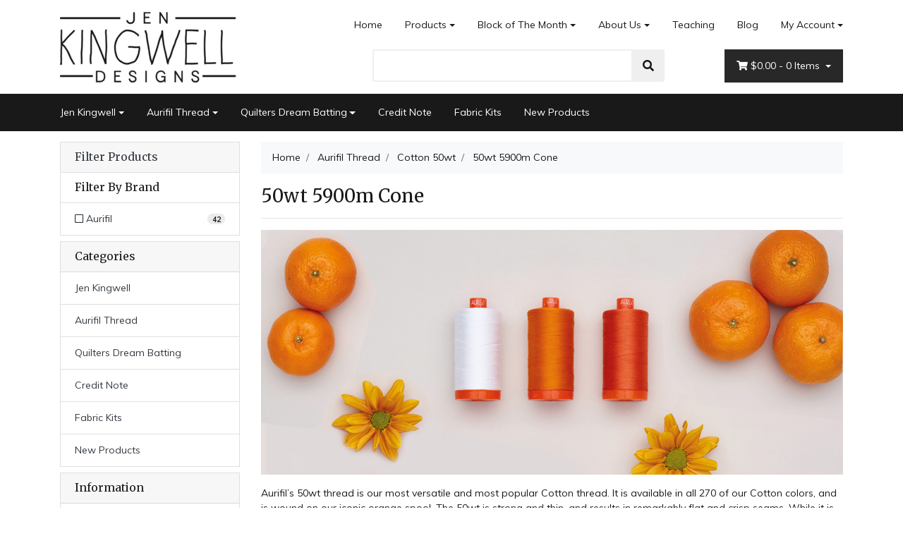

--- FILE ---
content_type: text/html; charset=utf-8
request_url: https://www.jenkingwelldesigns.com/50wt-5900m-cone/
body_size: 15573
content:
<!DOCTYPE html>
<html lang="en">
<head itemscope itemtype="http://schema.org/WebSite">
	<meta http-equiv="Content-Type" content="text/html; charset=utf-8"/>
<meta name="keywords" content="Aurifil Thread Cotton 50wt 50wt 5900m Cone"/>
<meta name="description" content="50wt 5900m Cone - Aurifil Thread Cotton 50wt 50wt 5900m Cone"/>
<meta name="viewport" content="width=device-width, initial-scale=1, shrink-to-fit=no">
<meta name="csrf-token" content="a12862b367b3095b6f1385f0a7d3b7a7209c4a87,ff82a15a704ac5edecdeff40713761bb0a924d62,1769001344"/>
<meta property="og:image" content="https://www.jenkingwelldesigns.com/assets/website_logo.png"/>
<meta property="og:title" content="Aurifil Thread Cotton 50wt 50wt 5900m Cone"/>
<meta property="og:site_name" content="jenkingwelldesigns.com"/>
<meta property="og:type" content="website"/>
<meta property="og:url" content="https://www.jenkingwelldesigns.com/50wt-5900m-cone/"/>
<meta property="og:description" content="50wt 5900m Cone - Aurifil Thread Cotton 50wt 50wt 5900m Cone"/>
<title itemprop='name'>Aurifil Thread Cotton 50wt 50wt 5900m Cone</title>
<link rel="canonical" href="https://www.jenkingwelldesigns.com/50wt-5900m-cone/" itemprop="url"/>
<link rel="shortcut icon" href="/assets/favicon_logo.png?1761173170"/>
<!-- Neto Assets -->
<link rel="dns-prefetch preconnect" href="//assets.netostatic.com">
<link rel="dns-prefetch" href="//use.fontawesome.com">
<link rel="dns-prefetch" href="//google-analytics.com">
<link rel="stylesheet" type="text/css" href="https://use.fontawesome.com/releases/v5.7.2/css/all.css" media="all"/>
<link rel="stylesheet" type="text/css" href="https://cdn.neto.com.au/assets/neto-cdn/jquery_ui/1.12.1/jquery-ui.min.css" media="all"/>
<!--[if lte IE 8]>
	<script type="text/javascript" src="https://cdn.neto.com.au/assets/neto-cdn/html5shiv/3.7.0/html5shiv.js"></script>
	<script type="text/javascript" src="https://cdn.neto.com.au/assets/neto-cdn/respond.js/1.3.0/respond.min.js"></script>
<![endif]-->
<!-- Begin: Script 101 -->
<!-- Google Analytics -->
<script>
(function(i,s,o,g,r,a,m){i['GoogleAnalyticsObject']=r;i[r]=i[r]||function(){
(i[r].q=i[r].q||[]).push(arguments)},i[r].l=1*new Date();a=s.createElement(o),
m=s.getElementsByTagName(o)[0];a.async=1;a.src=g;m.parentNode.insertBefore(a,m)
})(window,document,'script','//www.google-analytics.com/analytics.js','ga');
ga('create', 'UA-189045656-1', 'auto');
</script>
<!-- End Google Analytics -->
<!-- End: Script 101 -->


	<link rel="preload" href="/assets/themes/2020-01-storefront-385535/css/app.css?1761173170" as="style">
	<link rel="preload" href="/assets/themes/2020-01-storefront-385535/css/style.css?1761173170" as="style">
	<link class="theme-selector" rel="stylesheet" type="text/css" href="/assets/themes/2020-01-storefront-385535/css/app.css?1761173170" media="all"/>
	<link rel="stylesheet" type="text/css" href="/assets/themes/2020-01-storefront-385535/css/style.css?1761173170" media="all"/>
</head>
<body id="n_category" class="n_2020-01-storefront-385535">
	<div class="container wrapper-header">
		<div class="row py-3 align-items-center">
			<div class="col-12 col-sm-4 wrapper-logo text-center text-sm-left">
				<a href="https://www.jenkingwelldesigns.com" title="Jen Kingwell Designs">
					<img class="logo" src="/assets/website_logo.png?1761173170" alt="Jen Kingwell Designs" />
				</a>
			</div>
			<div class="col-12 col-sm-8">
				<div class="row">
					<div class="d-none d-sm-block col-12 text-right">
						<ul class="nav justify-content-end pb-3"><li class="nav-item ">
									<a href="/" class="nav-link ">Home</a>
									</li><li class="nav-item dropdown dropdown-hover ">
									<a href="/products/" class="nav-link dropdown-toggle">Products</a>
									<ul class="dropdown-menu">
											<li class="">
									<a href="https://www.jenkingwelldesigns.com/new-products/~-224" class="nuhover dropdown-item ">New Products</a>
									</li><li class="">
									<a href="/jen-kingwell/" class="nuhover dropdown-item ">Jen Kingwell Products</a>
									</li><li class="">
									<a href="/aurifil-thread/" class="nuhover dropdown-item ">Aurifil Thread Products</a>
									</li><li class="">
									<a href="/discount-aurifil-colour-bundles/" class="nuhover dropdown-item ">Discount Aurifil Colour Bundles</a>
									</li><li class="">
									<a href="/quilters-dream-batting/" class="nuhover dropdown-item ">Quilters Dream Batting Products</a>
									</li><li class="">
									<a href="/online-classes-with-jen/" class="nuhover dropdown-item ">Online Classes</a>
									</li><li class="">
									<a href="/pattern_clarifications" class="nuhover dropdown-item ">Pattern Clarifications & Corrections</a>
									</li><li class="">
									<a href="/hints-and-tips/" class="nuhover dropdown-item ">Hints & Tips</a>
									</li>
										</ul>
									</li><li class="nav-item dropdown dropdown-hover ">
									<a href="/block-of-the-month/" class="nav-link dropdown-toggle">Block of The Month</a>
									<ul class="dropdown-menu">
											<li class="">
									<a href="https://www.jenkingwelldesigns.com/pick-a-petal/" class="nuhover dropdown-item ">Pick a Petal</a>
									</li><li class="">
									<a href="https://www.jenkingwelldesigns.com/block-of-maroc/" class="nuhover dropdown-item ">Block of Maroc</a>
									</li><li class="">
									<a href="/bom/burrows-boughs/" class="nuhover dropdown-item ">Burrows & Boughs</a>
									</li><li class="">
									<a href="/bom/caution-curves-ahead/" class="nuhover dropdown-item ">Caution! Curves Ahead</a>
									</li><li class="">
									<a href="/aurifil-thread-clubs/" class="nuhover dropdown-item ">Aurifil Thread Clubs</a>
									</li>
										</ul>
									</li><li class="nav-item dropdown dropdown-hover ">
									<a href="/about-us/" class="nav-link dropdown-toggle">About Us</a>
									<ul class="dropdown-menu">
											<li class="">
									<a href="/form/contact-us/" class="nuhover dropdown-item ">Contact Us</a>
									</li><li class="">
									<a href="/sales-reps/" class="nuhover dropdown-item ">Sales Reps</a>
									</li><li class="">
									<a href="/store-finder/" class="nuhover dropdown-item ">Store Finder</a>
									</li>
										</ul>
									</li><li class="nav-item ">
									<a href="/wheres-jen/" class="nav-link ">Teaching</a>
									</li><li class="nav-item ">
									<a href="/blog/" class="nav-link ">Blog</a>
									</li><li class="nav-item dropdown dropdown-hover">
										<a class="nav-link pr-0 dropdown-toggle" href="https://www.jenkingwelldesigns.com/_myacct" aria-label="Account dropdown">My Account</a>
										<ul class="dropdown-menu">
											<li><a class="dropdown-item" href="https://www.jenkingwelldesigns.com/_myacct">Account Home</a></li>
											<li><a class="dropdown-item" href="https://www.jenkingwelldesigns.com/_myacct#orders">Orders</a></li>
											<li><a class="dropdown-item" href="https://www.jenkingwelldesigns.com/_myacct#quotes">Quotes</a></li>
											<li><a class="dropdown-item" href="https://www.jenkingwelldesigns.com/_myacct/payrec">Pay Invoices</a></li>
											<li><a class="dropdown-item" href="https://www.jenkingwelldesigns.com/_myacct/favourites">Favourites</a></li>
											<li><a class="dropdown-item" href="https://www.jenkingwelldesigns.com/_myacct/wishlist">Wishlists</a></li>
											<li><a class="dropdown-item" href="https://www.jenkingwelldesigns.com/_myacct/warranty">Resolution Centre</a></li>
											<li><a class="dropdown-item" href="https://www.jenkingwelldesigns.com/_myacct/edit_account">Edit My Details</a></li>
											<li><a class="dropdown-item" href="https://www.jenkingwelldesigns.com/_myacct/edit_address">Edit My Address Book</a></li>
											<li class="divider"></li>
											<span nloader-content-id="0qbnqL6nOcN-CSLaU0GU3fL6-LTnwvVqYnooCD9erc84aRuy77rwMz-AvD2G3RY79UGsf-03B6tEwCHzjdbuxA" nloader-content="[base64]" nloader-data="2Pi9jXLm9PjqKbsYvX9hrFbDY8Xs9Ag7jlAdDIkuCWU"></span></ul>
									</li>
								</ul>
					</div>
				</div>
				<div class="row">
					<div class="col-12 col-sm-6 col-md-7 offset-md-1">
						<div class="header-search pt-3 pt-sm-0">
							<form name="productsearch" method="get" action="/">
								<input type="hidden" name="rf" value="kw" />
								<div class="input-group input-group-lg">
									<input class="form-control ajax_search" value="" id="name_search" autocomplete="off" name="kw" type="text" />
									<span class="input-group-append">
										<button type="submit" value="Search" class="btn btn-default"><i class="fa fa-search"></i></button>
									</span>
								</div>
							</form>
						</div>
					</div>
					<div class="col-sm-5 col-md-4 d-none d-sm-block">
						<div id="header-cart" class="btn-group float-right">
							<a href="https://www.jenkingwelldesigns.com/_mycart?tkn=cart&ts=1769001344916871" class="btn btn-success dropdown-toggle" data-toggle="dropdown" id="cartcontentsheader">
								<i class="fa fa-shopping-cart"></i>
								<span rel="a2c_sub_total" class="d-none d-lg-inline-block">
								$0.00
								</span> -
								<span rel="a2c_item_count">0</span> Items
							</a>
							<ul class="dropdown-menu">
									<li class="box" id="neto-dropdown">
										<div class="body padding" id="cartcontents"></div>
										<div class="footer"></div>
									</li>
								</ul>
							</div>
					</div>
				</div>
			</div>
		</div>
	</div>
 <!--   <div class="navbar navbar-default navbar-expand-md flex-md-row-reverse"> -->
    <nav class="navbar navbar-default navbar-small navbar-expand-md" role="navigation" aria-label="Main Menu">
		<ul class="nMobileNav">
		    <li><a href="#" class="nToggleMenu" data-target=".navbar-responsive-collapse"><span class="icon"><i class="fa fa-bars"></i></span><br>Menu</a></li> -->
			<li><a href="#" class="nToggleMenu" data-target=".navbar-responsive-collapse2"><span class="icon"><i class="fa fa-gift"></i></span><br>Shop</a></li>
<!--		<li><a href="/products"><span class="icon"><i class="fa fa-gift"></i></span><br>Shop</a></li> -->
			<li><a href="https://www.jenkingwelldesigns.com/_mycart?tkn=cart&ts=1769001344133055"><span class="icon">
			    <i class="fa fa-shopping-cart"></i></span><br>
				Cart (<span rel="a2c_item_count">0</span>)
			</a></li>
			<li><a href="/_myacct/"><span class="icon"><i class="fa fa-user"></i></span><br>Account</a></li>
		</ul>
		<div class="container">
			<div class="collapse navbar-collapse navbar-responsive-collapse2">
				<ul class="navbar-nav mr-auto">
					<li class="dropdown dropdown-hover">
								<a href="https://www.jenkingwelldesigns.com/jen-kingwell/" class="nav-link dropdown-toggle">Jen Kingwell</a>
								<ul class="dropdown-menu">
										<li class="">
									<a href="https://www.jenkingwelldesigns.com/jen-kingwell/booklets/" class="nuhover dropdown-item">Booklets</a>
									</li><li class="">
									<a href="https://www.jenkingwelldesigns.com/books/" class="nuhover dropdown-item">Books</a>
									</li><li class="">
									<a href="https://www.jenkingwelldesigns.com/english-paper-piecing/" class="nuhover dropdown-item">English Paper Piecing</a>
									</li><li class="">
									<a href="https://www.jenkingwelldesigns.com/jen-kingwell/foundation-paper-piecing/" class="nuhover dropdown-item">Foundation Paper Piecing</a>
									</li><li class="dropdown dropdown-hover">
									<a href="https://www.jenkingwelldesigns.com/jen-kingwell/collective/" class="nuhover dropdown-item">Jen Kingwell Collective</a>
									<ul class="dropdown-menu dropdown-menu-horizontal">
											<li><a class="dropdown-item pl-5 pl-sm-4" href="https://www.jenkingwelldesigns.com/jen-kingwell/jen-kingwell-collective/louise-papas/">Louise Papas</a></li>
										</ul>
									</li><li class="">
									<a href="https://www.jenkingwelldesigns.com/jen-kingwell/notions/" class="nuhover dropdown-item">Notions</a>
									</li><li class="">
									<a href="https://www.jenkingwelldesigns.com/jen-kingwell/patterns/" class="nuhover dropdown-item">Patterns</a>
									</li><li class="dropdown dropdown-hover">
									<a href="https://www.jenkingwelldesigns.com/jen-kingwell/postcard-projects/" class="nuhover dropdown-item">Postcard Projects</a>
									<ul class="dropdown-menu dropdown-menu-horizontal">
											<li><a class="dropdown-item pl-5 pl-sm-4" href="https://www.jenkingwelldesigns.com/postcard-partners/">Postcard Partners</a></li>
										</ul>
									</li><li class="">
									<a href="https://www.jenkingwelldesigns.com/jen-kingwell/templates/" class="nuhover dropdown-item">Templates</a>
									</li><li class="">
									<a href="https://www.jenkingwelldesigns.com/jen-kingwell/tempters/" class="nuhover dropdown-item">Tempters</a>
									</li>
									</ul>
								</li><li class="dropdown dropdown-hover">
								<a href="https://www.jenkingwelldesigns.com/aurifil-thread/" class="nav-link dropdown-toggle">Aurifil Thread</a>
								<ul class="dropdown-menu">
										<li class="dropdown dropdown-hover">
									<a href="https://www.jenkingwelldesigns.com/aurifil-thread/cotton-12wt/" class="nuhover dropdown-item">Cotton 12wt</a>
									<ul class="dropdown-menu dropdown-menu-horizontal">
											<li><a class="dropdown-item pl-5 pl-sm-4" href="https://www.jenkingwelldesigns.com/aurifil-thread/cotton/12wt-50m-spool/">12wt 50m Spool</a></li><li><a class="dropdown-item pl-5 pl-sm-4" href="https://www.jenkingwelldesigns.com/aurifil-thread/cotton/12wt-325m-spool/">12wt 325m Spool</a></li>
										</ul>
									</li><li class="dropdown dropdown-hover">
									<a href="https://www.jenkingwelldesigns.com/aurifil-thread/cotton-28wt/" class="nuhover dropdown-item">Cotton 28wt</a>
									<ul class="dropdown-menu dropdown-menu-horizontal">
											<li><a class="dropdown-item pl-5 pl-sm-4" href="https://www.jenkingwelldesigns.com/aurifil-thread/cotton/28wt-100m-spool/">28wt 100m Spool</a></li><li><a class="dropdown-item pl-5 pl-sm-4" href="https://www.jenkingwelldesigns.com/aurifil-thread/cotton/28wt-750m-spool/">28wt 750m Spool</a></li><li><a class="dropdown-item pl-5 pl-sm-4" href="https://www.jenkingwelldesigns.com/28wt-3300m-cone/">28wt 3300m cone</a></li>
										</ul>
									</li><li class="dropdown dropdown-hover">
									<a href="https://www.jenkingwelldesigns.com/aurifil-thread/cotton-40wt/" class="nuhover dropdown-item">Cotton 40wt</a>
									<ul class="dropdown-menu dropdown-menu-horizontal">
											<li><a class="dropdown-item pl-5 pl-sm-4" href="https://www.jenkingwelldesigns.com/aurifil-thread/cotton/40wt-150m-spool/">40wt 150m Spool</a></li><li><a class="dropdown-item pl-5 pl-sm-4" href="https://www.jenkingwelldesigns.com/aurifil-thread/cotton/40wt-1000m-spool/">40wt 1000m Spool</a></li><li><a class="dropdown-item pl-5 pl-sm-4" href="https://www.jenkingwelldesigns.com/40-3wt-3000m-cone/">40/3wt 3000m cone</a></li><li><a class="dropdown-item pl-5 pl-sm-4" href="https://www.jenkingwelldesigns.com/aurifil-thread/cotton-40wt/40wt-4700m-cone/">40wt 4700m Cone</a></li>
										</ul>
									</li><li class="dropdown dropdown-hover">
									<a href="https://www.jenkingwelldesigns.com/aurifil-thread/cotton/" class="nuhover dropdown-item">Cotton 50wt</a>
									<ul class="dropdown-menu dropdown-menu-horizontal">
											<li><a class="dropdown-item pl-5 pl-sm-4" href="https://www.jenkingwelldesigns.com/aurifil-thread/cotton/50wt-200m-spool/">50wt 200m Spool</a></li><li><a class="dropdown-item pl-5 pl-sm-4" href="https://www.jenkingwelldesigns.com/aurifil-thread/cotton/50wt-1300m-spool/">50wt 1300m Spool</a></li><li><a class="dropdown-item pl-5 pl-sm-4" href="https://www.jenkingwelldesigns.com/50wt-5900m-cone/">50wt 5900m Cone</a></li>
										</ul>
									</li><li class="dropdown dropdown-hover">
									<a href="https://www.jenkingwelldesigns.com/aurifil-thread/cotton/80wt-280m-spool/" class="nuhover dropdown-item">Cotton 80wt</a>
									<ul class="dropdown-menu dropdown-menu-horizontal">
											<li><a class="dropdown-item pl-5 pl-sm-4" href="https://www.jenkingwelldesigns.com/aurifil-thread/cotton-80wt/80wt-280m-spool/">80wt 280m Spool</a></li>
										</ul>
									</li><li class="">
									<a href="https://www.jenkingwelldesigns.com/aurifil-thread/floss/" class="nuhover dropdown-item">Cotton Floss</a>
									</li><li class="">
									<a href="https://www.jenkingwelldesigns.com/colour-charts/" class="nuhover dropdown-item">Colour Charts</a>
									</li><li class="">
									<a href="https://www.jenkingwelldesigns.com/aurifil-thread/brillo-metallic/" class="nuhover dropdown-item">Brillo</a>
									</li><li class="dropdown dropdown-hover">
									<a href="https://www.jenkingwelldesigns.com/aurifil-thread/lana-wool/" class="nuhover dropdown-item">Lana Wool</a>
									<ul class="dropdown-menu dropdown-menu-horizontal">
											<li><a class="dropdown-item pl-5 pl-sm-4" href="https://www.jenkingwelldesigns.com/aurifil-thread/lana-wool/lana-12wt-50m-spool/">Wool 50m Spool</a></li><li><a class="dropdown-item pl-5 pl-sm-4" href="https://www.jenkingwelldesigns.com/aurifil-thread/lana-wool/lana-12wt-350m-spool/">Wool 350m Spool</a></li>
										</ul>
									</li><li class="">
									<a href="https://www.jenkingwelldesigns.com/aurifil-thread-accessories/" class="nuhover dropdown-item">Aurifil Thread Accessories</a>
									</li><li class="">
									<a href="https://www.jenkingwelldesigns.com/cotton-8wt/" class="nuhover dropdown-item">Cotton 8wt</a>
									</li><li class="">
									<a href="https://www.jenkingwelldesigns.com/aurifil-thread/monofilament/" class="nuhover dropdown-item">Monofilament</a>
									</li><li class="">
									<a href="https://www.jenkingwelldesigns.com/polyester-36wt/" class="nuhover dropdown-item">Polyester 36wt</a>
									</li><li class="dropdown dropdown-hover">
									<a href="https://www.jenkingwelldesigns.com/aurifil-thread/thread-collections/" class="nuhover dropdown-item">Thread Collections</a>
									<ul class="dropdown-menu dropdown-menu-horizontal">
											<li><a class="dropdown-item pl-5 pl-sm-4" href="https://www.jenkingwelldesigns.com/aurifil-thread/thread-collections/color-builders/">Color Builders</a></li><li><a class="dropdown-item pl-5 pl-sm-4" href="https://www.jenkingwelldesigns.com/designer-thread-collections/">Designer Thread Collections</a></li><li><a class="dropdown-item pl-5 pl-sm-4" href="https://www.jenkingwelldesigns.com/discount-colour-bundles/">Discount Colour Bundles</a></li><li><a class="dropdown-item pl-5 pl-sm-4" href="https://www.jenkingwelldesigns.com/full-selection/">Full Selection</a></li>
										</ul>
									</li>
									</ul>
								</li><li class="dropdown dropdown-hover">
								<a href="https://www.jenkingwelldesigns.com/quilters-dream-batting/" class="nav-link dropdown-toggle">Quilters Dream Batting</a>
								<ul class="dropdown-menu">
										<li class="">
									<a href="https://www.jenkingwelldesigns.com/quilters-dream-batting/cotton-batting/" class="nuhover dropdown-item">Cotton Batting</a>
									</li><li class="">
									<a href="https://www.jenkingwelldesigns.com/quilters-dream-batting/cotton-polyester-blend-batting/" class="nuhover dropdown-item">Cotton/Polyester Blend Batting</a>
									</li><li class="">
									<a href="https://www.jenkingwelldesigns.com/quilters-dream-batting/polyester-batting/" class="nuhover dropdown-item">Polyester Batting</a>
									</li><li class="">
									<a href="https://www.jenkingwelldesigns.com/quilters-dream-batting/wool-batting/" class="nuhover dropdown-item">Wool Batting</a>
									</li>
									</ul>
								</li><li class="">
								<a href="https://www.jenkingwelldesigns.com/credit-note/" class="nav-link ">Credit Note </a>
								</li><li class="">
								<a href="https://www.jenkingwelldesigns.com/fabric-kits/" class="nav-link ">Fabric Kits</a>
								</li><li class="">
								<a href="https://www.jenkingwelldesigns.com/new-products/~-224" class="nav-link ">New Products</a>
								</li>
					</ul>
			</div>
			<div class="collapse navbar-responsive-collapse">
				<ul class="navbar-nav mr-auto"><li class="">
								<a href="/" class="nav-link ">Home</a>
								</li><li class="dropdown dropdown-hover">
								<a href="/products/" class="nav-link dropdown-toggle">Products</a>
								<ul class="dropdown-menu">
										<li class="">
									<a href="https://www.jenkingwelldesigns.com/new-products/~-224" class="nuhover dropdown-item">New Products</a>
									</li><li class="">
									<a href="/jen-kingwell/" class="nuhover dropdown-item">Jen Kingwell Products</a>
									</li><li class="">
									<a href="/aurifil-thread/" class="nuhover dropdown-item">Aurifil Thread Products</a>
									</li><li class="">
									<a href="/discount-aurifil-colour-bundles/" class="nuhover dropdown-item">Discount Aurifil Colour Bundles</a>
									</li><li class="">
									<a href="/quilters-dream-batting/" class="nuhover dropdown-item">Quilters Dream Batting Products</a>
									</li><li class="">
									<a href="/online-classes-with-jen/" class="nuhover dropdown-item">Online Classes</a>
									</li><li class="">
									<a href="/pattern_clarifications" class="nuhover dropdown-item">Pattern Clarifications & Corrections</a>
									</li><li class="">
									<a href="/hints-and-tips/" class="nuhover dropdown-item">Hints & Tips</a>
									</li>
									</ul>
								</li><li class="dropdown dropdown-hover">
								<a href="/block-of-the-month/" class="nav-link dropdown-toggle">Block of The Month</a>
								<ul class="dropdown-menu">
										<li class="">
									<a href="https://www.jenkingwelldesigns.com/pick-a-petal/" class="nuhover dropdown-item">Pick a Petal</a>
									</li><li class="">
									<a href="https://www.jenkingwelldesigns.com/block-of-maroc/" class="nuhover dropdown-item">Block of Maroc</a>
									</li><li class="">
									<a href="/bom/burrows-boughs/" class="nuhover dropdown-item">Burrows & Boughs</a>
									</li><li class="">
									<a href="/bom/caution-curves-ahead/" class="nuhover dropdown-item">Caution! Curves Ahead</a>
									</li><li class="">
									<a href="/aurifil-thread-clubs/" class="nuhover dropdown-item">Aurifil Thread Clubs</a>
									</li>
									</ul>
								</li><li class="dropdown dropdown-hover">
								<a href="/about-us/" class="nav-link dropdown-toggle">About Us</a>
								<ul class="dropdown-menu">
										<li class="">
									<a href="/form/contact-us/" class="nuhover dropdown-item">Contact Us</a>
									</li><li class="">
									<a href="/sales-reps/" class="nuhover dropdown-item">Sales Reps</a>
									</li><li class="">
									<a href="/store-finder/" class="nuhover dropdown-item">Store Finder</a>
									</li>
									</ul>
								</li><li class="">
								<a href="/wheres-jen/" class="nav-link ">Teaching</a>
								</li><li class="">
								<a href="/blog/" class="nav-link ">Blog</a>
								</li></ul>
				
			</div>
		</div>
	</nav>
	
	<div id="main-content" role="main" class="container">
			<div class="row">
	<aside class="col-12 col-md-3" id="left-sidebar">
	<div class="card mb-2">
			<div class="card-header border-bottom">
				<h3 class="h4 mb-0">
					<a class="text-dark d-block" role="button" data-toggle="collapse" aria-expanded="false" href="#filters" aria-controls="#filters">Filter Products</a>
				</h3>
			</div>
			<div id="filters" class="collapse">
				<div class="list-group list-group-flush" role="group">
					
					
					<div class="list-group-item"><h3 class="h4 mb-0">Filter By Brand</h3></div><a class="text-dark filter list-group-item d-flex justify-content-between align-items-center" href="/50wt-5900m-cone/?cn=121&rf=cn" rel="nofollow">
									<span><i class="far fa-square"></i> Aurifil</span>
									<span class="badge badge-secondary badge-pill">42</span>
								</a>
							
				</div>
			</div>
		</div>
	<div class="card d-none d-md-block mb-2">
				<div class="card-header"><h3 class="h4 mb-0">Categories</h3></div>
				<div class="list-group list-group-flush" role="navigation" aria-label="Category menu"><div class="position-relative border-bottom dropdown dropdown-hover">
				<a class="text-dark list-group-item list-group-item-action" href="https://www.jenkingwelldesigns.com/jen-kingwell/">Jen Kingwell</a>
				<ul class="dropdown-menu dropdown-menu-horizontal"><li class="">
					<a class="dropdown-item" href="https://www.jenkingwelldesigns.com/jen-kingwell/booklets/">Booklets</a>
					</li><li class="">
					<a class="dropdown-item" href="https://www.jenkingwelldesigns.com/books/">Books</a>
					</li><li class="">
					<a class="dropdown-item" href="https://www.jenkingwelldesigns.com/english-paper-piecing/">English Paper Piecing</a>
					</li><li class="">
					<a class="dropdown-item" href="https://www.jenkingwelldesigns.com/jen-kingwell/foundation-paper-piecing/">Foundation Paper Piecing</a>
					</li><li class="dropdown dropdown-hover">
					<a class="dropdown-item" href="https://www.jenkingwelldesigns.com/jen-kingwell/collective/">Jen Kingwell Collective</a>
					<ul class="dropdown-menu dropdown-menu-horizontal"><li><a class="dropdown-item" href="https://www.jenkingwelldesigns.com/jen-kingwell/jen-kingwell-collective/louise-papas/">Louise Papas</a></li></ul>
					</li><li class="">
					<a class="dropdown-item" href="https://www.jenkingwelldesigns.com/jen-kingwell/notions/">Notions</a>
					</li><li class="">
					<a class="dropdown-item" href="https://www.jenkingwelldesigns.com/jen-kingwell/patterns/">Patterns</a>
					</li><li class="dropdown dropdown-hover">
					<a class="dropdown-item" href="https://www.jenkingwelldesigns.com/jen-kingwell/postcard-projects/">Postcard Projects</a>
					<ul class="dropdown-menu dropdown-menu-horizontal"><li><a class="dropdown-item" href="https://www.jenkingwelldesigns.com/postcard-partners/">Postcard Partners</a></li></ul>
					</li><li class="">
					<a class="dropdown-item" href="https://www.jenkingwelldesigns.com/jen-kingwell/templates/">Templates</a>
					</li><li class="">
					<a class="dropdown-item" href="https://www.jenkingwelldesigns.com/jen-kingwell/tempters/">Tempters</a>
					</li></ul>
				</div><div class="position-relative border-bottom dropdown dropdown-hover">
				<a class="text-dark list-group-item list-group-item-action" href="https://www.jenkingwelldesigns.com/aurifil-thread/">Aurifil Thread</a>
				<ul class="dropdown-menu dropdown-menu-horizontal"><li class="dropdown dropdown-hover">
					<a class="dropdown-item" href="https://www.jenkingwelldesigns.com/aurifil-thread/cotton-12wt/">Cotton 12wt</a>
					<ul class="dropdown-menu dropdown-menu-horizontal"><li><a class="dropdown-item" href="https://www.jenkingwelldesigns.com/aurifil-thread/cotton/12wt-50m-spool/">12wt 50m Spool</a></li><li><a class="dropdown-item" href="https://www.jenkingwelldesigns.com/aurifil-thread/cotton/12wt-325m-spool/">12wt 325m Spool</a></li></ul>
					</li><li class="dropdown dropdown-hover">
					<a class="dropdown-item" href="https://www.jenkingwelldesigns.com/aurifil-thread/cotton-28wt/">Cotton 28wt</a>
					<ul class="dropdown-menu dropdown-menu-horizontal"><li><a class="dropdown-item" href="https://www.jenkingwelldesigns.com/aurifil-thread/cotton/28wt-100m-spool/">28wt 100m Spool</a></li><li><a class="dropdown-item" href="https://www.jenkingwelldesigns.com/aurifil-thread/cotton/28wt-750m-spool/">28wt 750m Spool</a></li><li><a class="dropdown-item" href="https://www.jenkingwelldesigns.com/28wt-3300m-cone/">28wt 3300m cone</a></li></ul>
					</li><li class="dropdown dropdown-hover">
					<a class="dropdown-item" href="https://www.jenkingwelldesigns.com/aurifil-thread/cotton-40wt/">Cotton 40wt</a>
					<ul class="dropdown-menu dropdown-menu-horizontal"><li><a class="dropdown-item" href="https://www.jenkingwelldesigns.com/aurifil-thread/cotton/40wt-150m-spool/">40wt 150m Spool</a></li><li><a class="dropdown-item" href="https://www.jenkingwelldesigns.com/aurifil-thread/cotton/40wt-1000m-spool/">40wt 1000m Spool</a></li><li><a class="dropdown-item" href="https://www.jenkingwelldesigns.com/40-3wt-3000m-cone/">40/3wt 3000m cone</a></li><li><a class="dropdown-item" href="https://www.jenkingwelldesigns.com/aurifil-thread/cotton-40wt/40wt-4700m-cone/">40wt 4700m Cone</a></li></ul>
					</li><li class="dropdown dropdown-hover">
					<a class="dropdown-item" href="https://www.jenkingwelldesigns.com/aurifil-thread/cotton/">Cotton 50wt</a>
					<ul class="dropdown-menu dropdown-menu-horizontal"><li><a class="dropdown-item" href="https://www.jenkingwelldesigns.com/aurifil-thread/cotton/50wt-200m-spool/">50wt 200m Spool</a></li><li><a class="dropdown-item" href="https://www.jenkingwelldesigns.com/aurifil-thread/cotton/50wt-1300m-spool/">50wt 1300m Spool</a></li><li><a class="dropdown-item" href="https://www.jenkingwelldesigns.com/50wt-5900m-cone/">50wt 5900m Cone</a></li></ul>
					</li><li class="dropdown dropdown-hover">
					<a class="dropdown-item" href="https://www.jenkingwelldesigns.com/aurifil-thread/cotton/80wt-280m-spool/">Cotton 80wt</a>
					<ul class="dropdown-menu dropdown-menu-horizontal"><li><a class="dropdown-item" href="https://www.jenkingwelldesigns.com/aurifil-thread/cotton-80wt/80wt-280m-spool/">80wt 280m Spool</a></li></ul>
					</li><li class="">
					<a class="dropdown-item" href="https://www.jenkingwelldesigns.com/aurifil-thread/floss/">Cotton Floss</a>
					</li><li class="">
					<a class="dropdown-item" href="https://www.jenkingwelldesigns.com/colour-charts/">Colour Charts</a>
					</li><li class="">
					<a class="dropdown-item" href="https://www.jenkingwelldesigns.com/aurifil-thread/brillo-metallic/">Brillo</a>
					</li><li class="dropdown dropdown-hover">
					<a class="dropdown-item" href="https://www.jenkingwelldesigns.com/aurifil-thread/lana-wool/">Lana Wool</a>
					<ul class="dropdown-menu dropdown-menu-horizontal"><li><a class="dropdown-item" href="https://www.jenkingwelldesigns.com/aurifil-thread/lana-wool/lana-12wt-50m-spool/">Wool 50m Spool</a></li><li><a class="dropdown-item" href="https://www.jenkingwelldesigns.com/aurifil-thread/lana-wool/lana-12wt-350m-spool/">Wool 350m Spool</a></li></ul>
					</li><li class="">
					<a class="dropdown-item" href="https://www.jenkingwelldesigns.com/aurifil-thread-accessories/">Aurifil Thread Accessories</a>
					</li><li class="">
					<a class="dropdown-item" href="https://www.jenkingwelldesigns.com/cotton-8wt/">Cotton 8wt</a>
					</li><li class="">
					<a class="dropdown-item" href="https://www.jenkingwelldesigns.com/aurifil-thread/monofilament/">Monofilament</a>
					</li><li class="">
					<a class="dropdown-item" href="https://www.jenkingwelldesigns.com/polyester-36wt/">Polyester 36wt</a>
					</li><li class="dropdown dropdown-hover">
					<a class="dropdown-item" href="https://www.jenkingwelldesigns.com/aurifil-thread/thread-collections/">Thread Collections</a>
					<ul class="dropdown-menu dropdown-menu-horizontal"><li><a class="dropdown-item" href="https://www.jenkingwelldesigns.com/aurifil-thread/thread-collections/color-builders/">Color Builders</a></li><li><a class="dropdown-item" href="https://www.jenkingwelldesigns.com/designer-thread-collections/">Designer Thread Collections</a></li><li><a class="dropdown-item" href="https://www.jenkingwelldesigns.com/discount-colour-bundles/">Discount Colour Bundles</a></li><li><a class="dropdown-item" href="https://www.jenkingwelldesigns.com/full-selection/">Full Selection</a></li></ul>
					</li></ul>
				</div><div class="position-relative border-bottom dropdown dropdown-hover">
				<a class="text-dark list-group-item list-group-item-action" href="https://www.jenkingwelldesigns.com/quilters-dream-batting/">Quilters Dream Batting</a>
				<ul class="dropdown-menu dropdown-menu-horizontal"><li class="">
					<a class="dropdown-item" href="https://www.jenkingwelldesigns.com/quilters-dream-batting/cotton-batting/">Cotton Batting</a>
					</li><li class="">
					<a class="dropdown-item" href="https://www.jenkingwelldesigns.com/quilters-dream-batting/cotton-polyester-blend-batting/">Cotton/Polyester Blend Batting</a>
					</li><li class="">
					<a class="dropdown-item" href="https://www.jenkingwelldesigns.com/quilters-dream-batting/polyester-batting/">Polyester Batting</a>
					</li><li class="">
					<a class="dropdown-item" href="https://www.jenkingwelldesigns.com/quilters-dream-batting/wool-batting/">Wool Batting</a>
					</li></ul>
				</div><div class="position-relative border-bottom ">
				<a class="text-dark list-group-item list-group-item-action" href="https://www.jenkingwelldesigns.com/credit-note/">Credit Note </a>
				</div><div class="position-relative border-bottom ">
				<a class="text-dark list-group-item list-group-item-action" href="https://www.jenkingwelldesigns.com/fabric-kits/">Fabric Kits</a>
				</div><div class="position-relative border-bottom ">
				<a class="text-dark list-group-item list-group-item-action" href="https://www.jenkingwelldesigns.com/new-products/~-224">New Products</a>
				</div></div>
			</div>
	<span nloader-content-id="V-oMzunOxOTno3godEI7HhUfWIw_X7wbM_XyhixJLyE" nloader-content="[base64]"></span>
	<div class="card d-none d-md-block my-2">
				<div class="card-header"><h3 class="h4 mb-0">Information</h3></div>
				<div class="list-group list-group-flush" role="navigation" aria-label="Information menu"><div class="position-relative border-bottom ">
				<a class="text-dark list-group-item list-group-item-action" href="/about-us/">About Us</a>
				</div><div class="position-relative border-bottom ">
				<a class="text-dark list-group-item list-group-item-action" href="/returns-policy/">Returns Policy</a>
				</div><div class="position-relative border-bottom ">
				<a class="text-dark list-group-item list-group-item-action" href="/form/contact-us/">Contact Us</a>
				</div></div>
		</div>
	</aside>
<div class="col-12 col-md-9">
<nav aria-label="breadcrumb">
			<ol class="breadcrumb" itemscope itemtype="http://schema.org/BreadcrumbList">
				<li class="breadcrumb-item" itemprop="itemListElement" itemscope itemtype="http://schema.org/ListItem">
					<a href="https://www.jenkingwelldesigns.com" itemprop="item"><span itemprop="name">Home</span></a>
					<meta itemprop="position" content="0" />
				</li><li class="breadcrumb-item" itemprop="itemListElement" itemscope itemtype="http://schema.org/ListItem">
					<a href="/aurifil-thread/" itemprop="item"><span itemprop="name">Aurifil Thread</span></a>
					<meta itemprop="position" content="1" />
				</li><li class="breadcrumb-item" itemprop="itemListElement" itemscope itemtype="http://schema.org/ListItem">
					<a href="/aurifil-thread/cotton/" itemprop="item"><span itemprop="name">Cotton 50wt</span></a>
					<meta itemprop="position" content="2" />
				</li><li class="breadcrumb-item" itemprop="itemListElement" itemscope itemtype="http://schema.org/ListItem">
					<a href="/50wt-5900m-cone/" itemprop="item"><span itemprop="name">50wt 5900m Cone</span></a>
					<meta itemprop="position" content="3" />
				</li></ol>
		</nav>
<h1 class="page-header">
	50wt 5900m Cone
	
	</h1>
<hr aria-hidden="true" />

	
	<section class="n-responsive-content" aria-label="Short Description">
			
			
			
		</section>
		<section class="n-responsive-content" aria-label="Description">
			<p><img alt="" class="img-responsive img-fluid" src="/assets/images/50wtFeatureImageREV.jpg" /></p>

<p>Aurifil’s 50wt thread is our most versatile and most popular Cotton thread. It is available in all 270 of our Cotton colors, and is wound on our iconic orange spool. The 50wt is strong and thin, and results in remarkably flat and crisp seams. While it is wonderful for piecing, subtle quilting &amp; topstitching, and English Paper Piecing it also works incredibly well for Needle Turn Applique, Bobbin and Machine Lace, Machine Applique (Straight Stitch, ZigZag, Blind Hem and Blanket Stitch,) Machine Embroidery, Dense Machine Quilting, Subtle Machine and Longarm Quilting, Basting, Whole Cloth and Micro Quilting, and Dense Background Designs.</p>

<p><strong>Uses:</strong></p>

<p>Needle Turn Applique, English Paper Piecing, Hand Piecing, Bobbin and Machine Lace, Machine Applique (Straight Stitch, Zig Zag, Blind Hem, and Blanket Stitch), Machine Embroidery, Dense Machine Quilting, Subtle Machine and Longarm Quilting, Basting, Whole Cloth and Micro Quilting, Dense Background Designs.</p>

<p><strong>Needle Recommendations:</strong></p>

<ul>
	<li>80/12 Microtex/Sharp, Universal, Quilting, or Denim Needles (50wt in the bobbin)</li>
	<li>4.0 Longarm Needle (50wt in the bobbin)</li>
</ul>

			
			
		</section>
		<hr aria-hidden="true" />
	<div class="row sort_container">
		<div class="col-4 col-md-7 col-lg-4">
			<script language="javascript" type="text/javascript">
				function viewtype(view) {
					var f=document.viewForm;
					f['viewby'].value=view;
					f.submit();
				}
			</script>
			<form method="get" name="viewForm" action="/50wt-5900m-cone/" class="hidden">
				<input name="rf" type="hidden" value="">
				<input name="viewby" type="hidden" value=""/>
			</form>
			<div class="viewby btn-group">
				<a href="javascript:viewtype('');" class="btn btn-outline-secondary active" rel="nofollow" aria-label="Thumbnail view"><i class="fa fa-th"></i></a>
				<a href="javascript:viewtype('list');" class="btn btn-outline-secondary " rel="nofollow" aria-label="List view"><i class="fa fa-th-list"></i></a>
			</div>
		</div>
		<div class="col-4 d-none d-lg-block">
			<div class="btn-text">
				<strong>42</strong> Products&nbsp;Found
			</div>
		</div>
		<div class="col-8 col-md-5 col-lg-4">
			<form method="get" action="/50wt-5900m-cone/">
				<input name="rf" type="hidden" value="">
				<div class="form-row">
					<label class="col-2 col-form-label" for="sortby">Sort</label>
					<div class="col-10">
						<select id="sortby" name="sortby" onChange="return this.form.submit();" class="form-control" aria-label="Sort products by">
							<option value="popular" >Most Popular</option>
							<option value="name" selected>Name</option>
							<option value="SKU" >SKU</option>
							<option value="lowest_price" >Lowest Price</option>
							<option value="highest_price" >Highest Price</option>
						</select>
					</div>
				</div>
			</form>
		</div>
	</div>
	<div class="row">
		<div class="col-12">
			<hr aria-hidden="true" />
		</div>
	</div>
	<div class="thumb">
		<section class="row products-row" aria-label="Products in category"><article class="col-8 col-sm-6 col-lg-4 col-xl-3 pb-2" role="article" aria-label="Product thumbnail">
	<div class="card thumbnail card-body" itemscope itemtype="http://schema.org/Product">
		<meta itemprop="brand" content="Aurifil"/>
		<meta itemprop="mpn" content="MK50CO2024"/>
		<a href="https://www.jenkingwelldesigns.com/aurifil-50wt-cotton-mako-5900m-cone-2024-white" class="thumbnail-image pb-2">
			<img src="/assets/thumb/MK50CO2024.png?20210304180454" itemprop="image" class="product-image img-fluid" alt="Aurifil 50wt Cotton Mako&#39; 5900m Cone - 2024 - White" rel="itmimgMK50CO2024">
		</a>
		<p class="card-title h4" itemprop="name"><a href="https://www.jenkingwelldesigns.com/aurifil-50wt-cotton-mako-5900m-cone-2024-white">Aurifil 50wt Cotton Mako' 5900m Cone - 2024 - Whit</a></p>
		<a class="btn btn-primary btn-block mt-3" href="https://www.jenkingwelldesigns.com/_myacct/login">Login for Pricing</a>
        </div>
</article>
<article class="col-8 col-sm-6 col-lg-4 col-xl-3 pb-2" role="article" aria-label="Product thumbnail">
	<div class="card thumbnail card-body" itemscope itemtype="http://schema.org/Product">
		<meta itemprop="brand" content="Aurifil"/>
		<meta itemprop="mpn" content="MK50CO2309"/>
		<a href="https://www.jenkingwelldesigns.com/aurifil-50wt-cotton-mako-5900m-cone-2309-silver-wh" class="thumbnail-image pb-2">
			<img src="/assets/thumb/MK50CO2309.png?20210312174030" itemprop="image" class="product-image img-fluid" alt="Aurifil 50wt Cotton Mako&#39; 5900m Cone - 2309 - Silver White" rel="itmimgMK50CO2309">
		</a>
		<p class="card-title h4" itemprop="name"><a href="https://www.jenkingwelldesigns.com/aurifil-50wt-cotton-mako-5900m-cone-2309-silver-wh">Aurifil 50wt Cotton Mako' 5900m Cone - 2309 - Silv</a></p>
		<a class="btn btn-primary btn-block mt-3" href="https://www.jenkingwelldesigns.com/_myacct/login">Login for Pricing</a>
        </div>
</article>
<article class="col-8 col-sm-6 col-lg-4 col-xl-3 pb-2" role="article" aria-label="Product thumbnail">
	<div class="card thumbnail card-body" itemscope itemtype="http://schema.org/Product">
		<meta itemprop="brand" content="Aurifil"/>
		<meta itemprop="mpn" content="MK50CO2630"/>
		<a href="https://www.jenkingwelldesigns.com/aurifil-50wt-cotton-mako-5900m-cone-2630-dark-pewt" class="thumbnail-image pb-2">
			<img src="/assets/thumb/MK50CO2630.png?20210708104800" itemprop="image" class="product-image img-fluid" alt="Aurifil 50wt Cotton Mako&#39; 5900m Cone - 2630 - Dark Pewter" rel="itmimgMK50CO2630">
		</a>
		<p class="card-title h4" itemprop="name"><a href="https://www.jenkingwelldesigns.com/aurifil-50wt-cotton-mako-5900m-cone-2630-dark-pewt">Aurifil 50wt Cotton Mako' 5900m Cone - 2630 - Dark</a></p>
		<a class="btn btn-primary btn-block mt-3" href="https://www.jenkingwelldesigns.com/_myacct/login">Login for Pricing</a>
        </div>
</article>
<article class="col-8 col-sm-6 col-lg-4 col-xl-3 pb-2" role="article" aria-label="Product thumbnail">
	<div class="card thumbnail card-body" itemscope itemtype="http://schema.org/Product">
		<meta itemprop="brand" content="Aurifil"/>
		<meta itemprop="mpn" content="MK50CO2692"/>
		<a href="https://www.jenkingwelldesigns.com/aurifil-50wt-cotton-mako-5900m-cone-2692-black" class="thumbnail-image pb-2">
			<img src="/assets/thumb/MK50CO2692.png?20210319143215" itemprop="image" class="product-image img-fluid" alt="Aurifil 50wt Cotton Mako&#39; 5900m Cone - 2692 - Black" rel="itmimgMK50CO2692">
		</a>
		<p class="card-title h4" itemprop="name"><a href="https://www.jenkingwelldesigns.com/aurifil-50wt-cotton-mako-5900m-cone-2692-black">Aurifil 50wt Cotton Mako' 5900m Cone - 2692 - Blac</a></p>
		<a class="btn btn-primary btn-block mt-3" href="https://www.jenkingwelldesigns.com/_myacct/login">Login for Pricing</a>
        </div>
</article>
<article class="col-8 col-sm-6 col-lg-4 col-xl-3 pb-2" role="article" aria-label="Product thumbnail">
	<div class="card thumbnail card-body" itemscope itemtype="http://schema.org/Product">
		<meta itemprop="brand" content="Aurifil"/>
		<meta itemprop="mpn" content="MK50CO2000"/>
		<a href="https://www.jenkingwelldesigns.com/aurifil-50wt-cotton-mako-5900m-cone-2000-light-san" class="thumbnail-image pb-2">
			<img src="/assets/thumb/MK50CO2000.png?20210708104527" itemprop="image" class="product-image img-fluid" alt="Aurifil 50wt Cotton Mako&#39; 5900m Cone - 2000 - Light Sand" rel="itmimgMK50CO2000">
		</a>
		<p class="card-title h4" itemprop="name"><a href="https://www.jenkingwelldesigns.com/aurifil-50wt-cotton-mako-5900m-cone-2000-light-san">Aurifil 50wt Cotton Mako' 5900m Cone - 2000 - Ligh</a></p>
		<a class="btn btn-primary btn-block mt-3" href="https://www.jenkingwelldesigns.com/_myacct/login">Login for Pricing</a>
        </div>
</article>
<article class="col-8 col-sm-6 col-lg-4 col-xl-3 pb-2" role="article" aria-label="Product thumbnail">
	<div class="card thumbnail card-body" itemscope itemtype="http://schema.org/Product">
		<meta itemprop="brand" content="Aurifil"/>
		<meta itemprop="mpn" content="MK50CO2021"/>
		<a href="https://www.jenkingwelldesigns.com/aurifil-50wt-cotton-mako-5900m-cone-2021-natural-w" class="thumbnail-image pb-2">
			<img src="/assets/thumb/MK50CO2021.png?20210304175456" itemprop="image" class="product-image img-fluid" alt="Aurifil 50wt Cotton Mako&#39; 5900m Cone - 2021 - Natural White" rel="itmimgMK50CO2021">
		</a>
		<p class="card-title h4" itemprop="name"><a href="https://www.jenkingwelldesigns.com/aurifil-50wt-cotton-mako-5900m-cone-2021-natural-w">Aurifil 50wt Cotton Mako' 5900m Cone - 2021 - Natu</a></p>
		<a class="btn btn-primary btn-block mt-3" href="https://www.jenkingwelldesigns.com/_myacct/login">Login for Pricing</a>
        </div>
</article>
<article class="col-8 col-sm-6 col-lg-4 col-xl-3 pb-2" role="article" aria-label="Product thumbnail">
	<div class="card thumbnail card-body" itemscope itemtype="http://schema.org/Product">
		<meta itemprop="brand" content="Aurifil"/>
		<meta itemprop="mpn" content="MK50CO2026"/>
		<a href="https://www.jenkingwelldesigns.com/aurifil-50wt-cotton-mako-5900m-cone-2026-chalk" class="thumbnail-image pb-2">
			<img src="/assets/thumb/MK50CO2026.png?20210312173251" itemprop="image" class="product-image img-fluid" alt="Aurifil 50wt Cotton Mako&#39; 5900m Cone - 2026 - Chalk" rel="itmimgMK50CO2026">
		</a>
		<p class="card-title h4" itemprop="name"><a href="https://www.jenkingwelldesigns.com/aurifil-50wt-cotton-mako-5900m-cone-2026-chalk">Aurifil 50wt Cotton Mako' 5900m Cone - 2026 - Chal</a></p>
		<a class="btn btn-primary btn-block mt-3" href="https://www.jenkingwelldesigns.com/_myacct/login">Login for Pricing</a>
        </div>
</article>
<article class="col-8 col-sm-6 col-lg-4 col-xl-3 pb-2" role="article" aria-label="Product thumbnail">
	<div class="card thumbnail card-body" itemscope itemtype="http://schema.org/Product">
		<meta itemprop="brand" content="Aurifil"/>
		<meta itemprop="mpn" content="MK50CO2110"/>
		<a href="https://www.jenkingwelldesigns.com/aurifil-50wt-cotton-mako-5900m-cone-2110-light-lem" class="thumbnail-image pb-2">
			<img src="/assets/thumb/MK50CO2110.png?20210312173737" itemprop="image" class="product-image img-fluid" alt="Aurifil 50wt Cotton Mako&#39; 5900m Cone - 2110 - Light Lemon" rel="itmimgMK50CO2110">
		</a>
		<p class="card-title h4" itemprop="name"><a href="https://www.jenkingwelldesigns.com/aurifil-50wt-cotton-mako-5900m-cone-2110-light-lem">Aurifil 50wt Cotton Mako' 5900m Cone - 2110 - Ligh</a></p>
		<a class="btn btn-primary btn-block mt-3" href="https://www.jenkingwelldesigns.com/_myacct/login">Login for Pricing</a>
        </div>
</article>
<article class="col-8 col-sm-6 col-lg-4 col-xl-3 pb-2" role="article" aria-label="Product thumbnail">
	<div class="card thumbnail card-body" itemscope itemtype="http://schema.org/Product">
		<meta itemprop="brand" content="Aurifil"/>
		<meta itemprop="mpn" content="MK50CO2130"/>
		<a href="https://www.jenkingwelldesigns.com/aurifil-50wt-cotton-mako-5900m-cone-2130-medium-bu" class="thumbnail-image pb-2">
			<img src="/assets/thumb/MK50CO2130.png?20220310102318" itemprop="image" class="product-image img-fluid" alt="Aurifil 50wt Cotton Mako&#39; 5900m Cone - 2130 - Medium Butter" rel="itmimgMK50CO2130">
		</a>
		<p class="card-title h4" itemprop="name"><a href="https://www.jenkingwelldesigns.com/aurifil-50wt-cotton-mako-5900m-cone-2130-medium-bu">Aurifil 50wt Cotton Mako' 5900m Cone - 2130 - Medi</a></p>
		<a class="btn btn-primary btn-block mt-3" href="https://www.jenkingwelldesigns.com/_myacct/login">Login for Pricing</a>
        </div>
</article>
<article class="col-8 col-sm-6 col-lg-4 col-xl-3 pb-2" role="article" aria-label="Product thumbnail">
	<div class="card thumbnail card-body" itemscope itemtype="http://schema.org/Product">
		<meta itemprop="brand" content="Aurifil"/>
		<meta itemprop="mpn" content="MK50CO2310"/>
		<a href="https://www.jenkingwelldesigns.com/aurifil-50wt-cotton-mako-5900m-cone-2310-light-bei" class="thumbnail-image pb-2">
			<img src="/assets/thumb/MK50CO2310.png?20210805124326" itemprop="image" class="product-image img-fluid" alt="Aurifil 50wt Cotton Mako&#39; 5900m Cone - 2310 - Light Beige" rel="itmimgMK50CO2310">
		</a>
		<p class="card-title h4" itemprop="name"><a href="https://www.jenkingwelldesigns.com/aurifil-50wt-cotton-mako-5900m-cone-2310-light-bei">Aurifil 50wt Cotton Mako' 5900m Cone - 2310 - Ligh</a></p>
		<a class="btn btn-primary btn-block mt-3" href="https://www.jenkingwelldesigns.com/_myacct/login">Login for Pricing</a>
        </div>
</article>
<article class="col-8 col-sm-6 col-lg-4 col-xl-3 pb-2" role="article" aria-label="Product thumbnail">
	<div class="card thumbnail card-body" itemscope itemtype="http://schema.org/Product">
		<meta itemprop="brand" content="Aurifil"/>
		<meta itemprop="mpn" content="MK50CO2311"/>
		<a href="https://www.jenkingwelldesigns.com/aurifil-50wt-cotton-mako-5900m-cone-2311-muslin" class="thumbnail-image pb-2">
			<img src="/assets/thumb/MK50CO2311.png?20210429122322" itemprop="image" class="product-image img-fluid" alt="Aurifil 50wt Cotton Mako&#39; 5900m Cone - 2311 - Muslin" rel="itmimgMK50CO2311">
		</a>
		<p class="card-title h4" itemprop="name"><a href="https://www.jenkingwelldesigns.com/aurifil-50wt-cotton-mako-5900m-cone-2311-muslin">Aurifil 50wt Cotton Mako' 5900m Cone - 2311 - Musl</a></p>
		<a class="btn btn-primary btn-block mt-3" href="https://www.jenkingwelldesigns.com/_myacct/login">Login for Pricing</a>
        </div>
</article>
<article class="col-8 col-sm-6 col-lg-4 col-xl-3 pb-2" role="article" aria-label="Product thumbnail">
	<div class="card thumbnail card-body" itemscope itemtype="http://schema.org/Product">
		<meta itemprop="brand" content="Aurifil"/>
		<meta itemprop="mpn" content="MK50CO2312"/>
		<a href="https://www.jenkingwelldesigns.com/aurifil-50wt-cotton-mako-5900m-cone-2312-ermine" class="thumbnail-image pb-2">
			<img src="/assets/thumb/MK50CO2312.png?20211007111321" itemprop="image" class="product-image img-fluid" alt="Aurifil 50wt Cotton Mako&#39; 5900m Cone - 2312 - Ermine" rel="itmimgMK50CO2312">
		</a>
		<p class="card-title h4" itemprop="name"><a href="https://www.jenkingwelldesigns.com/aurifil-50wt-cotton-mako-5900m-cone-2312-ermine">Aurifil 50wt Cotton Mako' 5900m Cone - 2312 - Ermi</a></p>
		<a class="btn btn-primary btn-block mt-3" href="https://www.jenkingwelldesigns.com/_myacct/login">Login for Pricing</a>
        </div>
</article>
<article class="col-8 col-sm-6 col-lg-4 col-xl-3 pb-2" role="article" aria-label="Product thumbnail">
	<div class="card thumbnail card-body" itemscope itemtype="http://schema.org/Product">
		<meta itemprop="brand" content="Aurifil"/>
		<meta itemprop="mpn" content="MK50CO2324"/>
		<a href="https://www.jenkingwelldesigns.com/aurifil-50wt-cotton-mako-5900m-cone-2324-stone" class="thumbnail-image pb-2">
			<img src="/assets/thumb/MK50CO2324.png?20220117121401" itemprop="image" class="product-image img-fluid" alt="Aurifil 50wt Cotton Mako&#39; 5900m Cone - 2324 - Stone" rel="itmimgMK50CO2324">
		</a>
		<p class="card-title h4" itemprop="name"><a href="https://www.jenkingwelldesigns.com/aurifil-50wt-cotton-mako-5900m-cone-2324-stone">Aurifil 50wt Cotton Mako' 5900m Cone - 2324 - Ston</a></p>
		<a class="btn btn-primary btn-block mt-3" href="https://www.jenkingwelldesigns.com/_myacct/login">Login for Pricing</a>
        </div>
</article>
<article class="col-8 col-sm-6 col-lg-4 col-xl-3 pb-2" role="article" aria-label="Product thumbnail">
	<div class="card thumbnail card-body" itemscope itemtype="http://schema.org/Product">
		<meta itemprop="brand" content="Aurifil"/>
		<meta itemprop="mpn" content="MK50CO2370"/>
		<a href="https://www.jenkingwelldesigns.com/aurifil-50wt-cotton-mako-5900m-cone-2370-sandstone" class="thumbnail-image pb-2">
			<img src="/assets/thumb/MK50CO2370.png?20201117161533" itemprop="image" class="product-image img-fluid" alt="Aurifil 50wt Cotton Mako&#39; 5900m Cone - 2370 - Sandstone" rel="itmimgMK50CO2370">
		</a>
		<p class="card-title h4" itemprop="name"><a href="https://www.jenkingwelldesigns.com/aurifil-50wt-cotton-mako-5900m-cone-2370-sandstone">Aurifil 50wt Cotton Mako' 5900m Cone - 2370 - Sand</a></p>
		<a class="btn btn-primary btn-block mt-3" href="https://www.jenkingwelldesigns.com/_myacct/login">Login for Pricing</a>
        </div>
</article>
<article class="col-8 col-sm-6 col-lg-4 col-xl-3 pb-2" role="article" aria-label="Product thumbnail">
	<div class="card thumbnail card-body" itemscope itemtype="http://schema.org/Product">
		<meta itemprop="brand" content="Aurifil"/>
		<meta itemprop="mpn" content="MK50CO2405"/>
		<a href="https://www.jenkingwelldesigns.com/aurifil-50wt-cotton-mako-5900m-cone-2405-oyster" class="thumbnail-image pb-2">
			<img src="/assets/thumb/MK50CO2405.png?20220907150602" itemprop="image" class="product-image img-fluid" alt="Aurifil 50wt Cotton Mako&#39; 5900m Cone - 2405 - Oyster" rel="itmimgMK50CO2405">
		</a>
		<p class="card-title h4" itemprop="name"><a href="https://www.jenkingwelldesigns.com/aurifil-50wt-cotton-mako-5900m-cone-2405-oyster">Aurifil 50wt Cotton Mako' 5900m Cone - 2405 - Oyst</a></p>
		<a class="btn btn-primary btn-block mt-3" href="https://www.jenkingwelldesigns.com/_myacct/login">Login for Pricing</a>
        </div>
</article>
<article class="col-8 col-sm-6 col-lg-4 col-xl-3 pb-2" role="article" aria-label="Product thumbnail">
	<div class="card thumbnail card-body" itemscope itemtype="http://schema.org/Product">
		<meta itemprop="brand" content="Aurifil"/>
		<meta itemprop="mpn" content="MK50CO2600"/>
		<a href="https://www.jenkingwelldesigns.com/aurifil-50wt-cotton-mako-5900m-cone-2600-dove" class="thumbnail-image pb-2">
			<img src="/assets/thumb/MK50CO2600.png?20210312174301" itemprop="image" class="product-image img-fluid" alt="Aurifil 50wt Cotton Mako&#39; 5900m Cone - 2600 - Dove" rel="itmimgMK50CO2600">
		</a>
		<p class="card-title h4" itemprop="name"><a href="https://www.jenkingwelldesigns.com/aurifil-50wt-cotton-mako-5900m-cone-2600-dove">Aurifil 50wt Cotton Mako' 5900m Cone - 2600 - Dove</a></p>
		<a class="btn btn-primary btn-block mt-3" href="https://www.jenkingwelldesigns.com/_myacct/login">Login for Pricing</a>
        </div>
</article>
<article class="col-8 col-sm-6 col-lg-4 col-xl-3 pb-2" role="article" aria-label="Product thumbnail">
	<div class="card thumbnail card-body" itemscope itemtype="http://schema.org/Product">
		<meta itemprop="brand" content="Aurifil"/>
		<meta itemprop="mpn" content="MK50CO2605"/>
		<a href="https://www.jenkingwelldesigns.com/aurifil-50wt-cotton-mako-5900m-cone-2605-grey" class="thumbnail-image pb-2">
			<img src="/assets/thumb/MK50CO2605.png?20210312174514" itemprop="image" class="product-image img-fluid" alt="Aurifil 50wt Cotton Mako&#39; 5900m Cone - 2605 - Grey" rel="itmimgMK50CO2605">
		</a>
		<p class="card-title h4" itemprop="name"><a href="https://www.jenkingwelldesigns.com/aurifil-50wt-cotton-mako-5900m-cone-2605-grey">Aurifil 50wt Cotton Mako' 5900m Cone - 2605 - Grey</a></p>
		<a class="btn btn-primary btn-block mt-3" href="https://www.jenkingwelldesigns.com/_myacct/login">Login for Pricing</a>
        </div>
</article>
<article class="col-8 col-sm-6 col-lg-4 col-xl-3 pb-2" role="article" aria-label="Product thumbnail">
	<div class="card thumbnail card-body" itemscope itemtype="http://schema.org/Product">
		<meta itemprop="brand" content="Aurifil"/>
		<meta itemprop="mpn" content="MK50CO2610"/>
		<a href="https://www.jenkingwelldesigns.com/aurifil-50wt-cotton-mako-5900m-cone-2610-light-blu" class="thumbnail-image pb-2">
			<img src="/assets/thumb/MK50CO2610.png?20210708104226" itemprop="image" class="product-image img-fluid" alt="Aurifil 50wt Cotton Mako&#39; 5900m Cone - 2610 - Light Blue Grey" rel="itmimgMK50CO2610">
		</a>
		<p class="card-title h4" itemprop="name"><a href="https://www.jenkingwelldesigns.com/aurifil-50wt-cotton-mako-5900m-cone-2610-light-blu">Aurifil 50wt Cotton Mako' 5900m Cone - 2610 - Ligh</a></p>
		<a class="btn btn-primary btn-block mt-3" href="https://www.jenkingwelldesigns.com/_myacct/login">Login for Pricing</a>
        </div>
</article>
<article class="col-8 col-sm-6 col-lg-4 col-xl-3 pb-2" role="article" aria-label="Product thumbnail">
	<div class="card thumbnail card-body" itemscope itemtype="http://schema.org/Product">
		<meta itemprop="brand" content="Aurifil"/>
		<meta itemprop="mpn" content="MK50CO2612"/>
		<a href="https://www.jenkingwelldesigns.com/aurifil-50wt-cotton-mako-5900m-cone-2612-arctic-sk" class="thumbnail-image pb-2">
			<img src="/assets/thumb/MK50CO2612.png?20210706113250" itemprop="image" class="product-image img-fluid" alt="Aurifil 50wt Cotton Mako&#39; 5900m Cone - 2612 - Arctic Sky" rel="itmimgMK50CO2612">
		</a>
		<p class="card-title h4" itemprop="name"><a href="https://www.jenkingwelldesigns.com/aurifil-50wt-cotton-mako-5900m-cone-2612-arctic-sk">Aurifil 50wt Cotton Mako' 5900m Cone - 2612 - Arct</a></p>
		<a class="btn btn-primary btn-block mt-3" href="https://www.jenkingwelldesigns.com/_myacct/login">Login for Pricing</a>
        </div>
</article>
<article class="col-8 col-sm-6 col-lg-4 col-xl-3 pb-2" role="article" aria-label="Product thumbnail">
	<div class="card thumbnail card-body" itemscope itemtype="http://schema.org/Product">
		<meta itemprop="brand" content="Aurifil"/>
		<meta itemprop="mpn" content="MK50CO2615"/>
		<a href="https://www.jenkingwelldesigns.com/aurifil-50wt-cotton-mako-5900m-cone-2615-aluminium" class="thumbnail-image pb-2">
			<img src="/assets/thumb/MK50CO2615.png?20210312174839" itemprop="image" class="product-image img-fluid" alt="Aurifil 50wt Cotton Mako&#39; 5900m Cone - 2615 - Aluminium" rel="itmimgMK50CO2615">
		</a>
		<p class="card-title h4" itemprop="name"><a href="https://www.jenkingwelldesigns.com/aurifil-50wt-cotton-mako-5900m-cone-2615-aluminium">Aurifil 50wt Cotton Mako' 5900m Cone - 2615 - Alum</a></p>
		<a class="btn btn-primary btn-block mt-3" href="https://www.jenkingwelldesigns.com/_myacct/login">Login for Pricing</a>
        </div>
</article>
<article class="col-8 col-sm-6 col-lg-4 col-xl-3 pb-2" role="article" aria-label="Product thumbnail">
	<div class="card thumbnail card-body" itemscope itemtype="http://schema.org/Product">
		<meta itemprop="brand" content="Aurifil"/>
		<meta itemprop="mpn" content="MK50CO2620"/>
		<a href="https://www.jenkingwelldesigns.com/aurifil-50wt-cotton-mako-5900m-cone-2620-stainless" class="thumbnail-image pb-2">
			<img src="/assets/thumb/MK50CO2620.png?20210805124451" itemprop="image" class="product-image img-fluid" alt="Aurifil 50wt Cotton Mako&#39; 5900m Cone - 2620 - Stainless Steel" rel="itmimgMK50CO2620">
		</a>
		<p class="card-title h4" itemprop="name"><a href="https://www.jenkingwelldesigns.com/aurifil-50wt-cotton-mako-5900m-cone-2620-stainless">Aurifil 50wt Cotton Mako' 5900m Cone - 2620 - Stai</a></p>
		<a class="btn btn-primary btn-block mt-3" href="https://www.jenkingwelldesigns.com/_myacct/login">Login for Pricing</a>
        </div>
</article>
<article class="col-8 col-sm-6 col-lg-4 col-xl-3 pb-2" role="article" aria-label="Product thumbnail">
	<div class="card thumbnail card-body" itemscope itemtype="http://schema.org/Product">
		<meta itemprop="brand" content="Aurifil"/>
		<meta itemprop="mpn" content="MK50CO2625"/>
		<a href="https://www.jenkingwelldesigns.com/aurifil-50wt-cotton-mako-5900m-cone-2625-artic-ice" class="thumbnail-image pb-2">
			<img src="/assets/thumb/MK50CO2625.png?20250317124411" itemprop="image" class="product-image img-fluid" alt="Aurifil 50wt Cotton Mako&#39; 5900m Cone - 2625 - Artic Ice" rel="itmimgMK50CO2625">
		</a>
		<p class="card-title h4" itemprop="name"><a href="https://www.jenkingwelldesigns.com/aurifil-50wt-cotton-mako-5900m-cone-2625-artic-ice">Aurifil 50wt Cotton Mako' 5900m Cone - 2625 - Arti</a></p>
		<a class="btn btn-primary btn-block mt-3" href="https://www.jenkingwelldesigns.com/_myacct/login">Login for Pricing</a>
        </div>
</article>
<article class="col-8 col-sm-6 col-lg-4 col-xl-3 pb-2" role="article" aria-label="Product thumbnail">
	<div class="card thumbnail card-body" itemscope itemtype="http://schema.org/Product">
		<meta itemprop="brand" content="Aurifil"/>
		<meta itemprop="mpn" content="MK50CO2715"/>
		<a href="https://www.jenkingwelldesigns.com/aurifil-50wt-cotton-mako-5900m-cone-2715-robins-eg" class="thumbnail-image pb-2">
			<img src="/assets/thumb/MK50CO2715.png?20220310104619" itemprop="image" class="product-image img-fluid" alt="Aurifil 50wt Cotton Mako&#39; 5900m Cone - 2715 - Robins Egg" rel="itmimgMK50CO2715">
		</a>
		<p class="card-title h4" itemprop="name"><a href="https://www.jenkingwelldesigns.com/aurifil-50wt-cotton-mako-5900m-cone-2715-robins-eg">Aurifil 50wt Cotton Mako' 5900m Cone - 2715 - Robi</a></p>
		<a class="btn btn-primary btn-block mt-3" href="https://www.jenkingwelldesigns.com/_myacct/login">Login for Pricing</a>
        </div>
</article>
<article class="col-8 col-sm-6 col-lg-4 col-xl-3 pb-2" role="article" aria-label="Product thumbnail">
	<div class="card thumbnail card-body" itemscope itemtype="http://schema.org/Product">
		<meta itemprop="brand" content="Aurifil"/>
		<meta itemprop="mpn" content="MK50CO2725"/>
		<a href="https://www.jenkingwelldesigns.com/aurifil-50wt-cotton-mako-5900m-cone-2725-light-wed" class="thumbnail-image pb-2">
			<img src="/assets/thumb/MK50CO2725.png?20220117122820" itemprop="image" class="product-image img-fluid" alt="Aurifil 50wt Cotton Mako&#39; 5900m Cone - 2725 - Light Wedgewood" rel="itmimgMK50CO2725">
		</a>
		<p class="card-title h4" itemprop="name"><a href="https://www.jenkingwelldesigns.com/aurifil-50wt-cotton-mako-5900m-cone-2725-light-wed">Aurifil 50wt Cotton Mako' 5900m Cone - 2725 - Ligh</a></p>
		<a class="btn btn-primary btn-block mt-3" href="https://www.jenkingwelldesigns.com/_myacct/login">Login for Pricing</a>
        </div>
</article>
<article class="col-8 col-sm-6 col-lg-4 col-xl-3 pb-2" role="article" aria-label="Product thumbnail">
	<div class="card thumbnail card-body" itemscope itemtype="http://schema.org/Product">
		<meta itemprop="brand" content="Aurifil"/>
		<meta itemprop="mpn" content="MK50CO2784"/>
		<a href="https://www.jenkingwelldesigns.com/aurifil-50wt-cotton-mako-5900m-cone-2784-dark-navy" class="thumbnail-image pb-2">
			<img src="/assets/thumb/MK50CO2784.png?20211007111828" itemprop="image" class="product-image img-fluid" alt="Aurifil 50wt Cotton Mako&#39; 5900m Cone - 2784 - Dark Navy" rel="itmimgMK50CO2784">
		</a>
		<p class="card-title h4" itemprop="name"><a href="https://www.jenkingwelldesigns.com/aurifil-50wt-cotton-mako-5900m-cone-2784-dark-navy">Aurifil 50wt Cotton Mako' 5900m Cone - 2784 - Dark</a></p>
		<a class="btn btn-primary btn-block mt-3" href="https://www.jenkingwelldesigns.com/_myacct/login">Login for Pricing</a>
        </div>
</article>
<article class="col-8 col-sm-6 col-lg-4 col-xl-3 pb-2" role="article" aria-label="Product thumbnail">
	<div class="card thumbnail card-body" itemscope itemtype="http://schema.org/Product">
		<meta itemprop="brand" content="Aurifil"/>
		<meta itemprop="mpn" content="MK50CO2785"/>
		<a href="https://www.jenkingwelldesigns.com/aurifil-50wt-cotton-mako-5900m-cone-2785-very-dark" class="thumbnail-image pb-2">
			<img src="/assets/thumb/MK50CO2785.png?20210706113551" itemprop="image" class="product-image img-fluid" alt="Aurifil 50wt Cotton Mako&#39; 5900m Cone - 2785 - Very Dark Navy" rel="itmimgMK50CO2785">
		</a>
		<p class="card-title h4" itemprop="name"><a href="https://www.jenkingwelldesigns.com/aurifil-50wt-cotton-mako-5900m-cone-2785-very-dark">Aurifil 50wt Cotton Mako' 5900m Cone - 2785 - Very</a></p>
		<a class="btn btn-primary btn-block mt-3" href="https://www.jenkingwelldesigns.com/_myacct/login">Login for Pricing</a>
        </div>
</article>
<article class="col-8 col-sm-6 col-lg-4 col-xl-3 pb-2" role="article" aria-label="Product thumbnail">
	<div class="card thumbnail card-body" itemscope itemtype="http://schema.org/Product">
		<meta itemprop="brand" content="Aurifil"/>
		<meta itemprop="mpn" content="MK50CO2840"/>
		<a href="https://www.jenkingwelldesigns.com/aurifil-50wt-cotton-mako-5900m-cone-2840-loden-gre" class="thumbnail-image pb-2">
			<img src="/assets/thumb/MK50CO2840.png?20220524102025" itemprop="image" class="product-image img-fluid" alt="Aurifil 50wt Cotton Mako&#39; 5900m Cone - 2840 - Loden Green" rel="itmimgMK50CO2840">
		</a>
		<p class="card-title h4" itemprop="name"><a href="https://www.jenkingwelldesigns.com/aurifil-50wt-cotton-mako-5900m-cone-2840-loden-gre">Aurifil 50wt Cotton Mako' 5900m Cone - 2840 - Lode</a></p>
		<a class="btn btn-primary btn-block mt-3" href="https://www.jenkingwelldesigns.com/_myacct/login">Login for Pricing</a>
        </div>
</article>
<article class="col-8 col-sm-6 col-lg-4 col-xl-3 pb-2" role="article" aria-label="Product thumbnail">
	<div class="card thumbnail card-body" itemscope itemtype="http://schema.org/Product">
		<meta itemprop="brand" content="Aurifil"/>
		<meta itemprop="mpn" content="MK50CO2892"/>
		<a href="https://www.jenkingwelldesigns.com/aurifil-50wt-cotton-mako-5900m-cone-2892-pine" class="thumbnail-image pb-2">
			<img src="/assets/thumb/MK50CO2892.png?20210908074347" itemprop="image" class="product-image img-fluid" alt="Aurifil 50wt Cotton Mako&#39; 5900m Cone - 2892 - Pine" rel="itmimgMK50CO2892">
		</a>
		<p class="card-title h4" itemprop="name"><a href="https://www.jenkingwelldesigns.com/aurifil-50wt-cotton-mako-5900m-cone-2892-pine">Aurifil 50wt Cotton Mako' 5900m Cone - 2892 - Pine</a></p>
		<a class="btn btn-primary btn-block mt-3" href="https://www.jenkingwelldesigns.com/_myacct/login">Login for Pricing</a>
        </div>
</article>
<article class="col-8 col-sm-6 col-lg-4 col-xl-3 pb-2" role="article" aria-label="Product thumbnail">
	<div class="card thumbnail card-body" itemscope itemtype="http://schema.org/Product">
		<meta itemprop="brand" content="Aurifil"/>
		<meta itemprop="mpn" content="MK50CO2912"/>
		<a href="https://www.jenkingwelldesigns.com/aurifil-50wt-cotton-mako-5900m-cone-2912-platinum" class="thumbnail-image pb-2">
			<img src="/assets/thumb/MK50CO2912.png?20201117162730" itemprop="image" class="product-image img-fluid" alt="Aurifil 50wt Cotton Mako&#39; 5900m Cone - 2912 - Platinum" rel="itmimgMK50CO2912">
		</a>
		<p class="card-title h4" itemprop="name"><a href="https://www.jenkingwelldesigns.com/aurifil-50wt-cotton-mako-5900m-cone-2912-platinum">Aurifil 50wt Cotton Mako' 5900m Cone - 2912 - Plat</a></p>
		<a class="btn btn-primary btn-block mt-3" href="https://www.jenkingwelldesigns.com/_myacct/login">Login for Pricing</a>
        </div>
</article>
<article class="col-8 col-sm-6 col-lg-4 col-xl-3 pb-2" role="article" aria-label="Product thumbnail">
	<div class="card thumbnail card-body" itemscope itemtype="http://schema.org/Product">
		<meta itemprop="brand" content="Aurifil"/>
		<meta itemprop="mpn" content="MK50CO2915"/>
		<a href="https://www.jenkingwelldesigns.com/aurifil-50wt-cotton-mako-5900m-cone-2915-very-ligh" class="thumbnail-image pb-2">
			<img src="/assets/thumb/MK50CO2915.png?20211203180417" itemprop="image" class="product-image img-fluid" alt="Aurifil 50wt Cotton Mako&#39; 5900m Cone - 2915 - Very Light Brass" rel="itmimgMK50CO2915">
		</a>
		<p class="card-title h4" itemprop="name"><a href="https://www.jenkingwelldesigns.com/aurifil-50wt-cotton-mako-5900m-cone-2915-very-ligh">Aurifil 50wt Cotton Mako' 5900m Cone - 2915 - Very</a></p>
		<a class="btn btn-primary btn-block mt-3" href="https://www.jenkingwelldesigns.com/_myacct/login">Login for Pricing</a>
        </div>
</article>
<article class="col-8 col-sm-6 col-lg-4 col-xl-3 pb-2" role="article" aria-label="Product thumbnail">
	<div class="card thumbnail card-body" itemscope itemtype="http://schema.org/Product">
		<meta itemprop="brand" content="Aurifil"/>
		<meta itemprop="mpn" content="MK50CO2920"/>
		<a href="https://www.jenkingwelldesigns.com/aurifil-50wt-cotton-mako-5900m-cone-2920-light-bra" class="thumbnail-image pb-2">
			<img src="/assets/thumb/MK50CO2920.png?20220803091053" itemprop="image" class="product-image img-fluid" alt="Aurifil 50wt Cotton Mako&#39; 5900m Cone - 2920 - Light Brass" rel="itmimgMK50CO2920">
		</a>
		<p class="card-title h4" itemprop="name"><a href="https://www.jenkingwelldesigns.com/aurifil-50wt-cotton-mako-5900m-cone-2920-light-bra">Aurifil 50wt Cotton Mako' 5900m Cone - 2920 - Ligh</a></p>
		<a class="btn btn-primary btn-block mt-3" href="https://www.jenkingwelldesigns.com/_myacct/login">Login for Pricing</a>
        </div>
</article>
<article class="col-8 col-sm-6 col-lg-4 col-xl-3 pb-2" role="article" aria-label="Product thumbnail">
	<div class="card thumbnail card-body" itemscope itemtype="http://schema.org/Product">
		<meta itemprop="brand" content="Aurifil"/>
		<meta itemprop="mpn" content="MK50CO2930"/>
		<a href="https://www.jenkingwelldesigns.com/aurifil-50wt-cotton-mako-5900m-cone-2930-golden-to" class="thumbnail-image pb-2">
			<img src="/assets/thumb/MK50CO2930.png?20210811080610" itemprop="image" class="product-image img-fluid" alt="Aurifil 50wt Cotton Mako&#39; 5900m Cone - 2930 - Golden Toast" rel="itmimgMK50CO2930">
		</a>
		<p class="card-title h4" itemprop="name"><a href="https://www.jenkingwelldesigns.com/aurifil-50wt-cotton-mako-5900m-cone-2930-golden-to">Aurifil 50wt Cotton Mako' 5900m Cone - 2930 - Gold</a></p>
		<a class="btn btn-primary btn-block mt-3" href="https://www.jenkingwelldesigns.com/_myacct/login">Login for Pricing</a>
        </div>
</article>
<article class="col-8 col-sm-6 col-lg-4 col-xl-3 pb-2" role="article" aria-label="Product thumbnail">
	<div class="card thumbnail card-body" itemscope itemtype="http://schema.org/Product">
		<meta itemprop="brand" content="Aurifil"/>
		<meta itemprop="mpn" content="MK50CO5004"/>
		<a href="https://www.jenkingwelldesigns.com/aurifil-50wt-cotton-mako-5900m-cone-5004-grey-smok" class="thumbnail-image pb-2">
			<img src="/assets/thumb/MK50CO5004.png?20210805124603" itemprop="image" class="product-image img-fluid" alt="Aurifil 50wt Cotton Mako&#39; 5900m Cone - 5004 - Grey Smoke" rel="itmimgMK50CO5004">
		</a>
		<p class="card-title h4" itemprop="name"><a href="https://www.jenkingwelldesigns.com/aurifil-50wt-cotton-mako-5900m-cone-5004-grey-smok">Aurifil 50wt Cotton Mako' 5900m Cone - 5004 - Grey</a></p>
		<a class="btn btn-primary btn-block mt-3" href="https://www.jenkingwelldesigns.com/_myacct/login">Login for Pricing</a>
        </div>
</article>
<article class="col-8 col-sm-6 col-lg-4 col-xl-3 pb-2" role="article" aria-label="Product thumbnail">
	<div class="card thumbnail card-body" itemscope itemtype="http://schema.org/Product">
		<meta itemprop="brand" content="Aurifil"/>
		<meta itemprop="mpn" content="MK50CO5010"/>
		<a href="https://www.jenkingwelldesigns.com/aurifil-50wt-cotton-mako-5900m-cone-5010-blond-bei" class="thumbnail-image pb-2">
			<img src="/assets/thumb/MK50CO5010.png?20210414160543" itemprop="image" class="product-image img-fluid" alt="Aurifil 50wt Cotton Mako&#39; 5900m Cone - 5010 - Blond Beige" rel="itmimgMK50CO5010">
		</a>
		<p class="card-title h4" itemprop="name"><a href="https://www.jenkingwelldesigns.com/aurifil-50wt-cotton-mako-5900m-cone-5010-blond-bei">Aurifil 50wt Cotton Mako' 5900m Cone - 5010 - Blon</a></p>
		<a class="btn btn-primary btn-block mt-3" href="https://www.jenkingwelldesigns.com/_myacct/login">Login for Pricing</a>
        </div>
</article>
<article class="col-8 col-sm-6 col-lg-4 col-xl-3 pb-2" role="article" aria-label="Product thumbnail">
	<div class="card thumbnail card-body" itemscope itemtype="http://schema.org/Product">
		<meta itemprop="brand" content="Aurifil"/>
		<meta itemprop="mpn" content="MK50CO5011"/>
		<a href="https://www.jenkingwelldesigns.com/aurifil-50wt-cotton-mako-5900m-cone-5011-rope-beig" class="thumbnail-image pb-2">
			<img src="/assets/thumb/MK50CO5011.png?20220117122317" itemprop="image" class="product-image img-fluid" alt="Aurifil 50wt Cotton Mako&#39; 5900m Cone - 5011 - Rope Beige" rel="itmimgMK50CO5011">
		</a>
		<p class="card-title h4" itemprop="name"><a href="https://www.jenkingwelldesigns.com/aurifil-50wt-cotton-mako-5900m-cone-5011-rope-beig">Aurifil 50wt Cotton Mako' 5900m Cone - 5011 - Rope</a></p>
		<a class="btn btn-primary btn-block mt-3" href="https://www.jenkingwelldesigns.com/_myacct/login">Login for Pricing</a>
        </div>
</article>
<article class="col-8 col-sm-6 col-lg-4 col-xl-3 pb-2" role="article" aria-label="Product thumbnail">
	<div class="card thumbnail card-body" itemscope itemtype="http://schema.org/Product">
		<meta itemprop="brand" content="Aurifil"/>
		<meta itemprop="mpn" content="MK50CO5021"/>
		<a href="https://www.jenkingwelldesigns.com/aurifil-50wt-cotton-mako-5900m-cone-5021-light-gre" class="thumbnail-image pb-2">
			<img src="/assets/thumb/MK50CO5021.png?20220907150752" itemprop="image" class="product-image img-fluid" alt="Aurifil 50wt Cotton Mako&#39; 5900m Cone - 5021 - Light Grey" rel="itmimgMK50CO5021">
		</a>
		<p class="card-title h4" itemprop="name"><a href="https://www.jenkingwelldesigns.com/aurifil-50wt-cotton-mako-5900m-cone-5021-light-gre">Aurifil 50wt Cotton Mako' 5900m Cone - 5021 - Ligh</a></p>
		<a class="btn btn-primary btn-block mt-3" href="https://www.jenkingwelldesigns.com/_myacct/login">Login for Pricing</a>
        </div>
</article>
<article class="col-8 col-sm-6 col-lg-4 col-xl-3 pb-2" role="article" aria-label="Product thumbnail">
	<div class="card thumbnail card-body" itemscope itemtype="http://schema.org/Product">
		<meta itemprop="brand" content="Aurifil"/>
		<meta itemprop="mpn" content="MK50CO6711"/>
		<a href="https://www.jenkingwelldesigns.com/Aurifil-50wt-Cotton-Mako-5900m-Cone-6711-Pewter" class="thumbnail-image pb-2">
			<img src="/assets/thumb/MK50CO6711.png?20240119155350" itemprop="image" class="product-image img-fluid" alt="Aurifil 50wt Cotton Mako&#39; 5900m Cone - 6711 - Pewter" rel="itmimgMK50CO6711">
		</a>
		<p class="card-title h4" itemprop="name"><a href="https://www.jenkingwelldesigns.com/Aurifil-50wt-Cotton-Mako-5900m-Cone-6711-Pewter">Aurifil 50wt Cotton Mako' 5900m Cone - 6711 - Pewt</a></p>
		<a class="btn btn-primary btn-block mt-3" href="https://www.jenkingwelldesigns.com/_myacct/login">Login for Pricing</a>
        </div>
</article>
<article class="col-8 col-sm-6 col-lg-4 col-xl-3 pb-2" role="article" aria-label="Product thumbnail">
	<div class="card thumbnail card-body" itemscope itemtype="http://schema.org/Product">
		<meta itemprop="brand" content="Aurifil"/>
		<meta itemprop="mpn" content="MK50CO6720"/>
		<a href="https://www.jenkingwelldesigns.com/aurifil-50wt-cotton-mako-5900m-cone-6720-slate" class="thumbnail-image pb-2">
			<img src="/assets/thumb/MK50CO6720.png?20230123115204" itemprop="image" class="product-image img-fluid" alt="Aurifil 50wt Cotton Mako&#39; 5900m Cone - 6720 - Slate" rel="itmimgMK50CO6720">
		</a>
		<p class="card-title h4" itemprop="name"><a href="https://www.jenkingwelldesigns.com/aurifil-50wt-cotton-mako-5900m-cone-6720-slate">Aurifil 50wt Cotton Mako' 5900m Cone - 6720 - Slat</a></p>
		<a class="btn btn-primary btn-block mt-3" href="https://www.jenkingwelldesigns.com/_myacct/login">Login for Pricing</a>
        </div>
</article>
<article class="col-8 col-sm-6 col-lg-4 col-xl-3 pb-2" role="article" aria-label="Product thumbnail">
	<div class="card thumbnail card-body" itemscope itemtype="http://schema.org/Product">
		<meta itemprop="brand" content="Aurifil"/>
		<meta itemprop="mpn" content="MK50CO6722"/>
		<a href="https://www.jenkingwelldesigns.com/aurifil-50wt-cotton-mako-5900m-cone-6722-sea-biscu" class="thumbnail-image pb-2">
			<img src="/assets/thumb/MK50CO6722.png?20210608083251" itemprop="image" class="product-image img-fluid" alt="Aurifil 50wt Cotton Mako&#39; 5900m Cone - 6722 - Sea Biscuit" rel="itmimgMK50CO6722">
		</a>
		<p class="card-title h4" itemprop="name"><a href="https://www.jenkingwelldesigns.com/aurifil-50wt-cotton-mako-5900m-cone-6722-sea-biscu">Aurifil 50wt Cotton Mako' 5900m Cone - 6722 - Sea </a></p>
		<a class="btn btn-primary btn-block mt-3" href="https://www.jenkingwelldesigns.com/_myacct/login">Login for Pricing</a>
        </div>
</article>
<article class="col-8 col-sm-6 col-lg-4 col-xl-3 pb-2" role="article" aria-label="Product thumbnail">
	<div class="card thumbnail card-body" itemscope itemtype="http://schema.org/Product">
		<meta itemprop="brand" content="Aurifil"/>
		<meta itemprop="mpn" content="MK50CO6724"/>
		<a href="https://www.jenkingwelldesigns.com/aurifil-50wt-cotton-mako-5900m-cone-6724-moonshine" class="thumbnail-image pb-2">
			<img src="/assets/thumb/MK50CO6724.png?20230123115625" itemprop="image" class="product-image img-fluid" alt="Aurifil 50wt Cotton Mako&#39; 5900m Cone - 6724 - Moonshine" rel="itmimgMK50CO6724">
		</a>
		<p class="card-title h4" itemprop="name"><a href="https://www.jenkingwelldesigns.com/aurifil-50wt-cotton-mako-5900m-cone-6724-moonshine">Aurifil 50wt Cotton Mako' 5900m Cone - 6724 - Moon</a></p>
		<a class="btn btn-primary btn-block mt-3" href="https://www.jenkingwelldesigns.com/_myacct/login">Login for Pricing</a>
        </div>
</article>
<article class="col-8 col-sm-6 col-lg-4 col-xl-3 pb-2" role="article" aria-label="Product thumbnail">
	<div class="card thumbnail card-body" itemscope itemtype="http://schema.org/Product">
		<meta itemprop="brand" content="Aurifil"/>
		<meta itemprop="mpn" content="MK50CO6727"/>
		<a href="https://www.jenkingwelldesigns.com/aurifil-50wt-cotton-mako-5900m-cone-6727-xanadu" class="thumbnail-image pb-2">
			<img src="/assets/thumb/MK50CO6727.png?20220131173938" itemprop="image" class="product-image img-fluid" alt="Aurifil 50wt Cotton Mako&#39; 5900m Cone - 6727 - Xanadu" rel="itmimgMK50CO6727">
		</a>
		<p class="card-title h4" itemprop="name"><a href="https://www.jenkingwelldesigns.com/aurifil-50wt-cotton-mako-5900m-cone-6727-xanadu">Aurifil 50wt Cotton Mako' 5900m Cone - 6727 - Xana</a></p>
		<a class="btn btn-primary btn-block mt-3" href="https://www.jenkingwelldesigns.com/_myacct/login">Login for Pricing</a>
        </div>
</article>
<article class="col-8 col-sm-6 col-lg-4 col-xl-3 pb-2" role="article" aria-label="Product thumbnail">
	<div class="card thumbnail card-body" itemscope itemtype="http://schema.org/Product">
		<meta itemprop="brand" content="Aurifil"/>
		<meta itemprop="mpn" content="MK50CO6730"/>
		<a href="https://www.jenkingwelldesigns.com/aurifil-50wt-cotton-mako-5900m-cone-2021-natural-w~64504" class="thumbnail-image pb-2">
			<img src="/assets/thumb/MK50CO6730.png?20230315103828" itemprop="image" class="product-image img-fluid" alt="Aurifil 50wt Cotton Mako&#39; 5900m Cone - 6730 - Steampunk" rel="itmimgMK50CO6730">
		</a>
		<p class="card-title h4" itemprop="name"><a href="https://www.jenkingwelldesigns.com/aurifil-50wt-cotton-mako-5900m-cone-2021-natural-w~64504">Aurifil 50wt Cotton Mako' 5900m Cone - 6730 - Stea</a></p>
		<a class="btn btn-primary btn-block mt-3" href="https://www.jenkingwelldesigns.com/_myacct/login">Login for Pricing</a>
        </div>
</article>
</section>
	</div>
	
</div></div>
</div>
<footer class="wrapper-footer">
	<div class="container">
		<div class="row">
			<div class="col-12 col-sm-8">
				<div class="row">
					<div class="col-12 col-sm-4">
								<h4 class="nav-link py-0">Service</h4>
								<ul class="nav flex-column">
									<li class="nav-item"><a href="/_myacct" class="nav-link">My Account</a></li><li class="nav-item"><a href="/_myacct/nr_track_order" class="nav-link">Track Order</a></li><li class="nav-item"><a href="/form/contact-us/" class="nav-link">Contact Us</a></li>
								</ul>
							</div><div class="col-12 col-sm-4">
								<h4 class="nav-link py-0">About Us</h4>
								<ul class="nav flex-column">
									<li class="nav-item"><a href="/about-us/" class="nav-link">About Us</a></li><li class="nav-item"><a href="/blog/" class="nav-link">Blog</a></li>
								</ul>
							</div><div class="col-12 col-sm-4">
								<h4 class="nav-link py-0">Information</h4>
								<ul class="nav flex-column">
									<li class="nav-item"><a href="/website-terms-of-use/" class="nav-link">Terms of Use</a></li><li class="nav-item"><a href="/privacy-policy/" class="nav-link">Privacy Policy</a></li><li class="nav-item"><a href="/returns-policy/" class="nav-link">Returns Policy</a></li><li class="nav-item"><a href="/security-policy/" class="nav-link">Security Policy</a></li>
								</ul>
							</div>
				</div>
			</div>
			<div class="col-12 col-sm-4">
				<h4>Stay In Touch</h4>
				<p>Subscribe to our newsletter and we'll keep you up to date on our products and services.</p>
					<form method="post" action="https://www.jenkingwelldesigns.com/form/subscribe-to-our-newsletter/" aria-label="Newsletter subscribe form">
						<input type="hidden" name="list_id" value="1">
						<input type="hidden" name="opt_in" value="y">
						<input name="inp-submit" type="hidden" value="y" />
						<input name="inp-opt_in" type="hidden" value="y" />
						<div class="input-group">
							<input name="inp-email" class="form-control" type="email" value="" placeholder="Email Address" required aria-label="Email Address"/>
							<div class="input-group-append"><input class="btn btn-outline-secondary" type="submit" value="Subscribe" data-loading-text="<i class='fa fa-spinner fa-spin' style='font-size: 14px'></i>"/></div>
						</div>
						<div class="checkbox">
							<label>
								<input type="checkbox" value="y" class="terms_box" required/>
								I have read and agree to
								<a href="#" data-toggle="modal" data-target="#termsModal">Terms & Conditions</a> and
								<a href="#" data-toggle="modal" data-target="#privacyModal">Privacy Policy</a>.
							</label>
						</div>
					</form>
				<ul class="nav list-social justify-content-center justify-content-md-start pt-2" itemscope itemtype="http://schema.org/Organization" role="contentinfo" aria-label="Social media">
					<meta itemprop="url" content="https://www.jenkingwelldesigns.com"/>
					<meta itemprop="logo" content="https://www.jenkingwelldesigns.com/assets/website_logo.png"/>
					<meta itemprop="name" content="Jen Kingwell Designs"/>
					<li class="nav-item px-1"><a href="https://www.jenkingwelldesigns.com/form/contact-us/" target="_blank" title="Email us" rel="noopener" aria-label="Email us"><i class="fa fa-envelope" aria-hidden="true"></i></a></li>
					<li class="nav-item px-1"><a itemprop="sameAs" href="http://www.facebook.com/jenkingwelldesigns/" target="_blank" title="Jen Kingwell Designs on Facebook" rel="noopener"><i class="fab fa-facebook text-facebook" aria-hidden="true"></i><span class="sr-only">Facebook</span></a></li>
					<li class="nav-item px-1"><a itemprop="sameAs" href="http://www.instagram.com/jenkingwell/" target="_blank" title="Jen Kingwell Designs on Instagram" rel="noopener"><i class="fab fa-instagram text-instagram" aria-hidden="true"></i><span class="sr-only">Instagram</span></a></li>
					</ul>
			</div>
		</div>
		<div class="row">
			<div class="col-12 col-md-8 d-none d-sm-block">
				<ul class="list-inline d-flex flex-wrap" role="contentinfo" aria-label="Accepted payment methods"><li class="mr-1">
								<div class="payment-icon-container">
									<div class="payment-icon" style="background-image: url(//assets.netostatic.com/assets/neto-cdn/payment-icons/1.0.0/directdeposit.svg); height: 30px;"><span class="sr-only">Bank Deposit</span></div>
								</div>
							</li><li class="mr-1">
								<div class="payment-icon-container">
									<div class="payment-icon" style="background-image: url(//assets.netostatic.com/assets/neto-cdn/payment-icons/1.0.0/paypal.svg); height: 30px;"><span class="sr-only">PayPal Express</span></div>
								</div>
							</li><li class="mr-1">
								<div class="payment-icon-container">
									<div class="payment-icon" style="background-image: url(//assets.netostatic.com/assets/neto-cdn/payment-icons/1.0.0/mastercard.svg); height: 30px;"><span class="sr-only">MasterCard</span></div>
								</div>
							</li><li class="mr-1">
								<div class="payment-icon-container">
									<div class="payment-icon" style="background-image: url(//assets.netostatic.com/assets/neto-cdn/payment-icons/1.0.0/visa.svg); height: 30px;"><span class="sr-only">Visa</span></div>
								</div>
							</li></ul>
			</div>
			<div class="col-12 col-md-4 text-md-left">
				<p class="small">
					<strong>Copyright &copy; 2026 Jen Kingwell Designs.</strong>
					<br/>
					<strong>ABN:</strong> 63230784514<br><strong>Address:</strong> PO BOX 812, Torquay, Victoria 3228</p>
			</div>
		</div>
	</div>
</footer>
<div class="modal fade" tabindex="-1" id="termsModal">
	<div class="modal-dialog modal-lg" role="document">
		<div class="modal-content">
			<div class="modal-header">
				<h4 class="modal-title">Terms & Conditions</h4>
				<button type="button" class="close" data-dismiss="modal" aria-label="Close"><span aria-hidden="true">×</span></button>
			</div>
			<div class="modal-body"><p>
	Welcome to our website. If you continue to browse and use this website, you are agreeing to comply with and be bound by the following terms and conditions of use, which together with our privacy policy govern Jen Kingwell Designs’s relationship with you in relation to this website. If you disagree with any part of these terms and conditions, please do not use our website.</p>
<p>
	The term ‘Jen Kingwell Designs’ or ‘us’ or ‘we’ refers to the owner of the website whose registered office is 87 Beach Road, Torquay, Victoria 3228. Our ABN is 63230784514. The term ‘you’ refers to the user or viewer of our website.</p>
<p>
	The use of this website is subject to the following terms of use:</p>
<ul>
	<li>
		The content of the pages of this website is for your general information and use only. It is subject to change without notice.</li>
	<li>
		Neither we nor any third parties provide any warranty or guarantee as to the accuracy, timeliness, performance, completeness or suitability of the information and materials found or offered on this website for any particular purpose. You acknowledge that such information and materials may contain inaccuracies or errors and we expressly exclude liability for any such inaccuracies or errors to the fullest extent permitted by law.</li>
	<li>
		Your use of any information or materials on this website is entirely at your own risk, for which we shall not be liable. It shall be your own responsibility to ensure that any products, services or information available through this website meet your specific requirements.</li>
	<li>
		This website contains material which is owned by or licensed to us. This material includes, but is not limited to, the design, layout, look, appearance and graphics. Reproduction is prohibited other than in accordance with the copyright notice, which forms part of these terms and conditions.</li>
	<li>
		All trademarks reproduced in this website, which are not the property of, or licensed to the operator, are acknowledged on the website.</li>
	<li>
		Unauthorised use of this website may give rise to a claim for damages and/or be a criminal offence.</li>
	<li>
		From time to time, this website may also include links to other websites. These links are provided for your convenience to provide further information. They do not signify that we endorse the website(s). We have no responsibility for the content of the linked website(s).</li>
	<li>
		Your use of this website and any dispute arising out of such use of the website is subject to the laws of Australia.</li>
</ul></div>
			<div class="modal-footer"><button type="button" class="btn btn-default" data-dismiss="modal">Close</button></div>
		</div>
	</div>
</div>
<div class="modal fade" tabindex="-1" id="privacyModal">
	<div class="modal-dialog modal-lg" role="document">
		<div class="modal-content">
			<div class="modal-header">
				<h4 class="modal-title">Privacy Policy</h4>
				<button type="button" class="close" data-dismiss="modal" aria-label="Close"><span aria-hidden="true">×</span></button>
			</div>
			<div class="modal-body"><p>This privacy policy sets out how we&nbsp;uses and protects any information that you give us&nbsp;when you use this website.<br />
<br />
We are&nbsp;committed to ensuring that your privacy is protected. Should we ask you to provide certain information by which you can be identified when using this website, then you can be assured that it will only be used in accordance with this privacy statement.<br />
<br />
<span style="line-height: 1.6em;">We may change this policy from time to time by updating this page. You should check this page from time to time to ensure that you are happy with any changes.</span></p>

<p><strong>What we collect</strong></p>

<p>We may collect the following information:</p>

<ul>
	<li>name and job title</li>
	<li>contact information including email address</li>
	<li>demographic information such as postcode, preferences and interests</li>
	<li>other information relevant to customer surveys and/or offers</li>
</ul>

<p><strong>What we do with the information we gather</strong></p>

<p>We require this information to understand your needs and provide you with a better service, and in particular for the following reasons:</p>

<ul>
	<li>Internal record keeping.</li>
	<li>We may use the information to improve our products and services.</li>
	<li>We may periodically send promotional emails about new products, special offers or other information which we think you may find interesting using the email address which you have provided.</li>
	<li>From time to time, we may also use your information to contact you for market research purposes. We may contact you by email, phone, fax or mail. We may use the information to customise the website according to your interests.</li>
</ul>

<p><strong>Security</strong></p>

<p>We are committed to ensuring that your information is secure. In order to prevent unauthorised access or disclosure, we have put in place suitable physical, electronic and managerial procedures to safeguard and secure the information we collect online.</p>

<p><strong>How we use cookies</strong></p>

<p>A cookie is a small file which asks permission to be placed on your computer's hard drive. Once you agree, the file is added and the cookie helps analyse web traffic or lets you know when you visit a particular site. Cookies allow web applications to respond to you as an individual. The web application can tailor its operations to your needs, likes and dislikes by gathering and remembering information about your preferences.</p>

<p>We use traffic log cookies to identify which pages are being used. This helps us analyse data about webpage traffic and improve our website in order to tailor it to customer needs. We only use this information for statistical analysis purposes and then the data is removed from the system.<br />
Overall, cookies help us provide you with a better website by enabling us to monitor which pages you find useful and which you do not. A cookie in no way gives us access to your computer or any information about you, other than the data you choose to share with us.<br />
You can choose to accept or decline cookies. Most web browsers automatically accept cookies, but you can usually modify your browser setting to decline cookies if you prefer. This may prevent you from taking full advantage of the website.</p>

<p><strong>Links to other websites</strong></p>

<p>Our website may contain links to other websites of interest. However, once you have used these links to leave our site, you should note that we do not have any control over that other website. Therefore, we cannot be responsible for the protection and privacy of any information which you provide whilst visiting such sites and such sites are not governed by this privacy statement. You should exercise caution and look at the privacy statement applicable to the website in question.</p>

<p><strong>Controlling your personal information</strong></p>

<p>You may choose to restrict the collection or use of your personal information in the following ways:</p>

<ul>
	<li>whenever you are asked to fill in a form on the website, look for the box that you can click to indicate that you do not want the information to be used by anybody for direct marketing purposes</li>
	<li>if you have previously agreed to us using your personal information for direct marketing purposes, you may change your mind at any time by writing to or emailing us.</li>
</ul>

<p>We will not sell, distribute or lease your personal information to third parties unless we have your permission or are required by law to do so. We may use your personal information to send you promotional information about third parties which we think you may find interesting if you tell us that you wish this to happen.<br />
<br />
If you believe that any information we are holding on you is incorrect or incomplete, please write to or email us as soon as possible at the above address. We will promptly correct any information found to be incorrect.</p>
</div>
			<div class="modal-footer"><button type="button" class="btn btn-default" data-dismiss="modal">Close</button></div>
		</div>
	</div>
</div>
<!-- Required Neto Scripts - DO NOT REMOVE -->
<script type="text/javascript" src="https://cdn.neto.com.au/assets/neto-cdn/skeletal/4.4.0/vendor.js"></script>
<script type="text/javascript" src="https://cdn.neto.com.au/assets/neto-cdn/jquery_ui/1.12.1/jquery-ui.min.js"></script>
<script type="text/javascript" src="//assets.netostatic.com/ecommerce/6.354.1/assets/js/common/webstore/main.js"></script>
<script type="text/javascript" src="/assets/themes/2020-01-storefront-385535/js/custom.js?1761173170"></script>

		<script>
			(function( NETO, $, undefined ) {
				NETO.systemConfigs = {"isLegacyCartActive":"1","currencySymbol":"$","siteEnvironment":"production","defaultCart":"legacy","asyncAddToCartInit":"1","dateFormat":"dd/mm/yy","isCartRequestQueueActive":0,"measurePerformance":0,"isMccCartActive":"0","siteId":"N067331","isMccCheckoutFeatureActive":0};
			}( window.NETO = window.NETO || {}, jQuery ));
		</script>
		
<!-- Begin: Script 101 -->
<!-- Start Google E-commerce Tracking -->
<script>
ga('send', 'pageview');</script>
<!-- End Google E-commerce Tracking -->

<!-- End: Script 101 -->
<!-- Begin: Script 103 -->
<script>
    !function(f,b,e,v,n,t,s){if(f.fbq)return;n=f.fbq=function(){n.callMethod?
    n.callMethod.apply(n,arguments):n.queue.push(arguments)};if(!f._fbq)f._fbq=n;
    n.push=n;n.loaded=!0;n.version=';2.0';n.queue=[];t=b.createElement(e);t.async=!0;
    t.src=v;s=b.getElementsByTagName(e)[0];s.parentNode.insertBefore(t,s)}(window,
    document,'script','//connect.facebook.net/en_US/fbevents.js ');
    fbq('init', '3986805778009768', {}, {'agent':'plneto'});
    fbq('track', 'PageView');
    fbq('track', 'ViewContent', {
        content_name: '50wt%205900m%20Cone',
        content_type: 'product',
        content_ids: [''].slice(1)
    });
    </script>
<noscript>
        <img height="1" width="1" style="display:none" src="https://www.facebook.com/tr?id=3986805778009768&ev=PageView&noscript=1" />
</noscript>
<script>
    var fbP = {
        productSetup: function(product) {
        return {
            'content_name': product.name,
            'content_category': product.category_fullname ? product.category_fullname : '',
            'content_type': 'product',
            'value': parseFloat(product.price) * parseInt(product.baseqty),
            'currency': 'AUD',
            'contents': [{
                'id': product.SKU ? product.SKU : product.parent_sku,
                'quantity': parseInt(product.baseqty),
                'item_price': parseFloat(product.price)
            }]
        }
    },
        addToCart: function(){
            var nProduct = $.getLastItemAdded();
            var fbProduct = fbP.productSetup(nProduct);
            fbq('track', 'AddToCart', fbProduct);
        },
        addMultiToCart: function(){
            var nProducts = $.getLastItemsAdded();
            for (var i = 0; i < nProducts.length; i++) {
                var fbProduct = fbP.productSetup(nProducts[i]);
                fbq('track', 'AddToCart', fbProduct);
            }
        },
        init: function(){
            nAddItemCallbacks.push(fbP.addToCart);
            nAddMultiItemsCallbacks.push(fbP.addMultiToCart);
        }
    }
    if (typeof $.getLastItemAdded !== "undefined") {
        fbP.init();
    }
</script>

<!-- End: Script 103 -->
<div class="npopup" style="" role="alertdialog" aria-atomic="true" aria-label="Popup" aria-describedby="npopupDesc" tabindex="-1">
	<a href="javascript:void(0);" class="npopup-btn-close" role="button" aria-label="Close popup"></a>
	<div class="npopup-body" id="npopupDesc"></div>
</div>
<div class="nactivity"><i class="fa fa-spinner fa-spin fa-inverse fa-3x fa-fw"></i></div>
</body>
</html>

--- FILE ---
content_type: text/plain; charset=utf-8
request_url: https://www.jenkingwelldesigns.com/ajax/ajax_loader
body_size: 558
content:
^NETO^SUCCESS^NSD1;#2|$10|csrf_token$96|2bf59cdfbcfaadf51be4b76e373bfd7a58a4998e%2Ced6e54d3c7d8ab8265a39904c645f2cef45c01d5%2C1769001347$12|rtn_contents#2|$86|0qbnqL6nOcN-CSLaU0GU3fL6-LTnwvVqYnooCD9erc84aRuy77rwMz-AvD2G3RY79UGsf-03B6tEwCHzjdbuxA$421|%3Cli%3E%3Ca class%3D%22dropdown-item%22 href%3D%22https%3A%2F%2Fwww.jenkingwelldesigns.com%2F_myacct%2Flogin%22 title%3D%22Login%22%3ELogin%3C%2Fa%3E%3C%2Fli%3E%0D%0A%09%09%09%09%09%09%09%09%09%09%09%09%3Cli%3E%3Ca class%3D%22dropdown-item%22 href%3D%22https%3A%2F%2Fwww.jenkingwelldesigns.com%2F_myacct%2Fwholesaleregister%22 title%3D%22Register%22%3ERegister%3C%2Fa%3E%3C%2Fli%3E%0D%0A%09%09%09%09%09%09%09%09%09%09%09$43|V-oMzunOxOTno3godEI7HhUfWIw_X7wbM_XyhixJLyE$0|

--- FILE ---
content_type: text/plain; charset=utf-8
request_url: https://www.jenkingwelldesigns.com/ajax/addtocart?proc=ShowItem&showparentname=
body_size: 163
content:
^NETO^SUCCESS^NSD1;#5|$9|cartitems@0|$10|csrf_token$96|1be57fb141f83c5afc8297970e0d4a4c642eac83%2C12ff59de8c559bfc1f832e8f25681cf1c0b72cb1%2C1769001348$15|discountmessage$0|$8|lastitem#0|$5|total#10|$11|checkouturl$74|https%3A%2F%2Fwww.jenkingwelldesigns.com%2F_mycart%3Fts%3D1769001348314810$14|discount_total$1|0$11|grand_total$0|$10|item_count$0|$16|product_discount$0|$13|product_total$0|$13|shipping_cost$1|0$17|shipping_discount$0|$15|shipping_method$0|$14|shipping_total$1|0